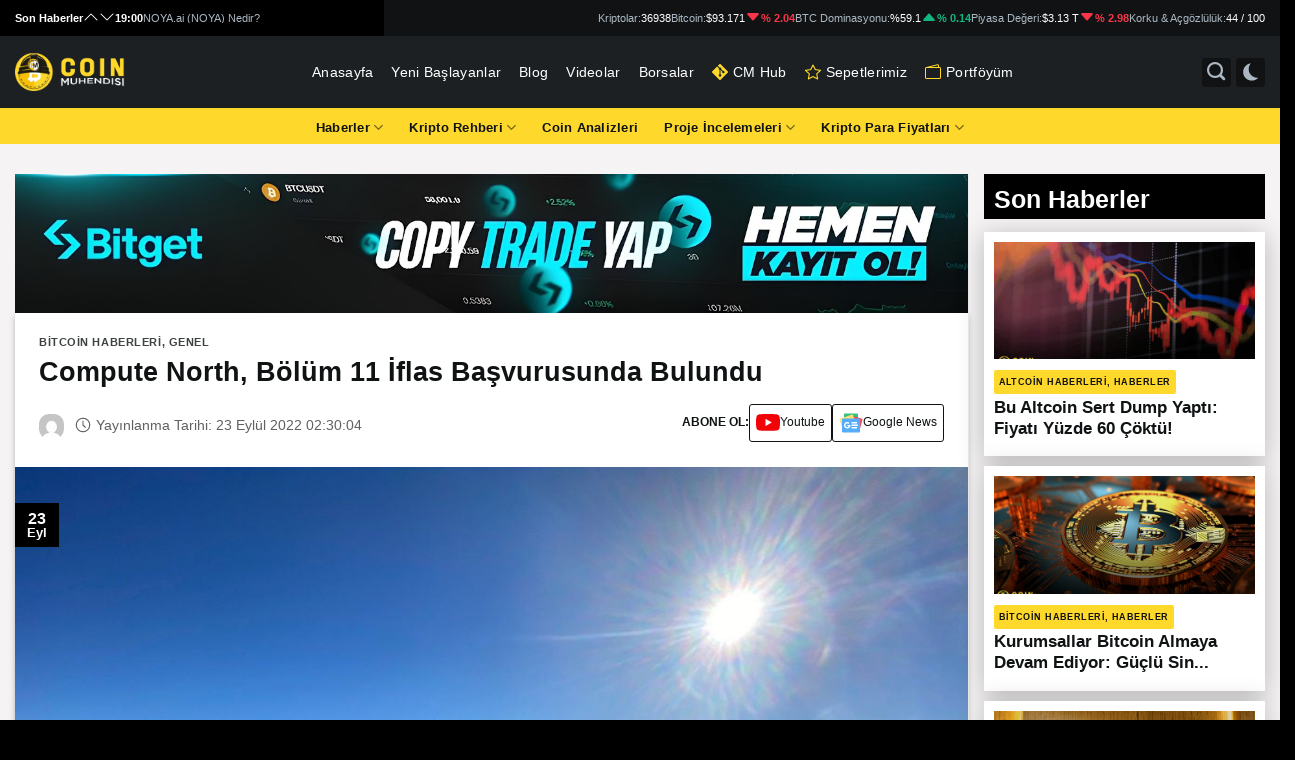

--- FILE ---
content_type: text/html; charset=UTF-8
request_url: https://coinmuhendisi.com/blog/compute-north-bolum-11-iflas-basvurusunda-bulundu/
body_size: 37650
content:
<!DOCTYPE html>
<!--[if IE 9 ]> <html lang="tr" class="ie9 loading-site no-js"> <![endif]-->
<!--[if IE 8 ]> <html lang="tr" class="ie8 loading-site no-js"> <![endif]-->
<!--[if (gte IE 9)|!(IE)]><!--><html lang="tr" class="loading-site no-js"> <!--<![endif]-->
<head>
	<meta charset="UTF-8" />
	<meta name="coinzilla" content="851f079457242ba10d43b63190a27498" />
	<link rel="profile" href="https://gmpg.org/xfn/11" />
	<link rel="pingback" href="https://coinmuhendisi.com/blog/xmlrpc.php" />

	<script type="a1d4ddb2a89846af2a1ed990-text/javascript">(function(html){html.className = html.className.replace(/\bno-js\b/,'js')})(document.documentElement);</script>
<meta name='robots' content='index, follow, max-image-preview:large, max-snippet:-1, max-video-preview:-1' />
 <style type="text/css" class="darkmysite_inline_css"> :root { --darkmysite_dark_mode_bg: #1c2022; --darkmysite_dark_mode_secondary_bg: #101213; --darkmysite_dark_mode_text_color: #ffffff; --darkmysite_dark_mode_link_color: #ffffff; --darkmysite_dark_mode_link_hover_color: #cccccc; --darkmysite_dark_mode_input_bg: #2d2d2d; --darkmysite_dark_mode_input_text_color: #bebebe; --darkmysite_dark_mode_input_placeholder_color: #989898; --darkmysite_dark_mode_border_color: #4a4a4a; --darkmysite_dark_mode_btn_bg: #2d2d2d; --darkmysite_dark_mode_btn_text_color: #bebebe; } </style><style type="text/css" class="darkmysite_inline_css"> .darkmysite_dark_mode_enabled::-webkit-scrollbar { background: #29292a !important; } .darkmysite_dark_mode_enabled::-webkit-scrollbar-track { background: #29292a !important; } .darkmysite_dark_mode_enabled::-webkit-scrollbar-thumb { background-color: #52565a !important; } .darkmysite_dark_mode_enabled::-webkit-scrollbar-corner { background-color: #52565a !important; } .darkmysite_dark_mode_enabled::-webkit-scrollbar-button { background-color: transparent !important; background-repeat: no-repeat !important; background-size: contain !important; background-position: center !important; } .darkmysite_dark_mode_enabled::-webkit-scrollbar-button:start { background-image: url(https://coinmuhendisi.com/blog/wp-content/plugins/darkmysite-pro/assets/img/others/scroll_arrow_up.svg) !important; } .darkmysite_dark_mode_enabled::-webkit-scrollbar-button:end { background-image: url(https://coinmuhendisi.com/blog/wp-content/plugins/darkmysite-pro/assets/img/others/scroll_arrow_down.svg) !important; } .darkmysite_dark_mode_enabled::-webkit-scrollbar-button:start:horizontal { background-image: url(https://coinmuhendisi.com/blog/wp-content/plugins/darkmysite-pro/assets/img/others/scroll_arrow_left.svg) !important; } .darkmysite_dark_mode_enabled::-webkit-scrollbar-button:end:horizontal { background-image: url(https://coinmuhendisi.com/blog/wp-content/plugins/darkmysite-pro/assets/img/others/scroll_arrow_right.svg) !important; }</style> <script type="a1d4ddb2a89846af2a1ed990-text/javascript" class="darkmysite_inline_js"> var darkmysite_switch_unique_id = "1707910464"; var darkmysite_is_this_admin_panel = "0"; var darkmysite_enable_default_dark_mode = "0"; var darkmysite_enable_os_aware = "0"; var darkmysite_enable_keyboard_shortcut = "1"; var darkmysite_enable_time_based_dark = "0"; var darkmysite_time_based_dark_start = "19:00"; var darkmysite_time_based_dark_stop = "07:00"; var darkmysite_enable_switch_dragging = "0"; var darkmysite_alternative_dark_mode_switch = "#dark_light_mode_btn"; var darkmysite_enable_low_image_brightness = "1"; var darkmysite_image_brightness_to = "80"; var darkmysite_disallowed_low_brightness_images = ""; var darkmysite_enable_image_grayscale = "0"; var darkmysite_image_grayscale_to = "80"; var darkmysite_disallowed_grayscale_images = ""; var darkmysite_enable_bg_image_darken = "1"; var darkmysite_bg_image_darken_to = "60"; var darkmysite_enable_invert_inline_svg = "0"; var darkmysite_enable_invert_images = "0"; var darkmysite_invert_images_allowed_urls = "[]"; var darkmysite_image_replacements = "[]"; var darkmysite_enable_low_video_brightness = "1"; var darkmysite_video_brightness_to = "80"; var darkmysite_enable_video_grayscale = "0"; var darkmysite_video_grayscale_to = "80"; var darkmysite_video_replacements = "[]"; var darkmysite_allowed_elements = ""; var darkmysite_allowed_elements_raw = ""; var darkmysite_allowed_elements_force_to_correct = "1"; var darkmysite_disallowed_elements = "#search_menu_btn, #search_menu_btn *, #dark_light_mode_btn, #dark_light_mode_btn *, #wide-nav, #wide-nav *, .top_container, .top_container *, #search_container, #search_container *, #haber-editor, #haber-editor *, .ama_slider .col-inner, .ama_slider .col-inner *, .ama_telegram_btn, .ama_telegram_btn *, .ft_section, .ft_section *, .e-bulten-container, .e-bulten-container *, .form-submit input, .form-submit input *, img, img *, .header-logo, .header-logo *, .header_logo, .header_logo *, .darkmysite_ignore, .darkmysite_ignore *, .darkmysite_switch, .darkmysite_switch *, .wp-block-button__link, .wp-block-button__link *, .onesignal-slidedown-dialog, .onesignal-slidedown-dialog *, .col-pad-right, .col-pad-right *, .last_videos_btn, .last_videos_btn *, .haber-container .col-inner, .haber-container .col-inner *, .haber-container .haber-title, .haber-container .haber-title *, .haber-container .post-title, .haber-container .post-title *, .haber-container .blog-post-inner .cat-label, .haber-container .blog-post-inner .cat-label *, .haber-container .box, .haber-container .box *, .post, .post *, .post .entry-title, .post .entry-title *, .postavatar a, .postavatar a *, #post_date, #post_date *, .entry-header a, .entry-header a *, .entry-content a, .entry-content a *, .entry-meta a, .entry-meta a *, .nav-previous a, .nav-previous a *, .nav-next a, .nav-next a *, div#comments, div#comments *, #comments #submit, #comments #submit *, #comments label, #comments label *, #comments textarea#comment, #comments textarea#comment *, #comments input#author, #comments input#author *, #comments input#email, #comments input#email *, #reply-title, #reply-title *, #categories-title span, #categories-title span *, .crypto_price_header_tabs, .crypto_price_header_tabs *, .crypto_price_header_tabs_btn, .crypto_price_header_tabs_btn *, .crypto_price_header_tabs_btn.active, .crypto_price_header_tabs_btn.active *, .crypto_price_info_header_title_badge, .crypto_price_info_header_title_badge *, .crypto_price_info_header_future_item_badge, .crypto_price_info_header_future_item_badge *, .crypto_price_info_content_right_item_body_item_link, .crypto_price_info_content_right_item_body_item_link *, .crypto_price_info_content_right_item_body_link, .crypto_price_info_content_right_item_body_link *, .crypto_price_content_left_currencies_item_title, .crypto_price_content_left_currencies_item_title *, .crypto_price_form_badge, .crypto_price_form_badge *, .crypto_price_form_input, .crypto_price_form_input *, .crypto_price_form_input:focus, .crypto_price_form_input:focus *, .crypto_price_content_left_free_market_title, .crypto_price_content_left_free_market_title *, .crypto_price_content_left_free_market_table td, .crypto_price_content_left_free_market_table td *, .futures_percentage_red, .futures_percentage_red *, .futures_percentage_green, .futures_percentage_green *, .crypto_price_content_left_title, .crypto_price_content_left_title *, .crypto_price_content_other_cryptos_title, .crypto_price_content_other_cryptos_title *, .crypto_price_content_left_about_container, .crypto_price_content_left_about_container *, .crypto_price_content_left_faqs_content_text, .crypto_price_content_left_faqs_content_text *, .crypto_price_content_left_faqs_header_icon_close, .crypto_price_content_left_faqs_header_icon_close *, .crypto_price_content_left_faqs_header_icon_open, .crypto_price_content_left_faqs_header_icon_open *, .crypto_price_twitter_timeline_light, .crypto_price_twitter_timeline_light *, .crypto_price_twitter_timeline_dark, .crypto_price_twitter_timeline_dark *, .crypto_price_info_content_right_item_body_item_image.light, .crypto_price_info_content_right_item_body_item_image.light *, .crypto_price_info_content_right_item_body_item_image.dark, .crypto_price_info_content_right_item_body_item_image.dark *, .entry-content h1, .entry-content h1 *, .entry-content h2, .entry-content h2 *, .entry-content h3, .entry-content h3 *, .entry-content h4, .entry-content h4 *, .entry-content h5, .entry-content h5 *, .entry-content h6, .entry-content h6 *"; var darkmysite_disallowed_elements_raw = "#search_menu_btn, #dark_light_mode_btn, #wide-nav, .top_container, #search_container, #haber-editor, .ama_slider .col-inner, .ama_telegram_btn, .ft_section, .e-bulten-container, .form-submit input, img, .header-logo, .header_logo"; var darkmysite_disallowed_elements_force_to_correct = "1"; </script><meta name="viewport" content="width=device-width, initial-scale=1, maximum-scale=1" />
	<!-- This site is optimized with the Yoast SEO Premium plugin v26.7 (Yoast SEO v26.8) - https://yoast.com/product/yoast-seo-premium-wordpress/ -->
	<title>Compute North, Bölüm 11 İflas Başvurusunda Bulundu - Coin Mühendisi</title>
	<link rel="canonical" href="https://coinmuhendisi.com/blog/compute-north-bolum-11-iflas-basvurusunda-bulundu/" />
	<meta property="og:locale" content="tr_TR" />
	<meta property="og:type" content="article" />
	<meta property="og:title" content="Compute North, Bölüm 11 İflas Başvurusunda Bulundu" />
	<meta property="og:description" content="Bitcoin madenciliği hosting sağlayıcısı Compute North, Teksas mahkemesine Bölüm 11 iflas başvurusunda bulundu. Şirketin dilekçesi bugün, Teksas ..." />
	<meta property="og:url" content="https://coinmuhendisi.com/blog/compute-north-bolum-11-iflas-basvurusunda-bulundu/" />
	<meta property="og:site_name" content="Coin Mühendisi" />
	<meta property="article:publisher" content="https://www.facebook.com/coinmuhendisi" />
	<meta property="article:published_time" content="2022-09-22T23:30:04+00:00" />
	<meta property="og:image" content="https://coinmuhendisi.com/blog/wp-content/uploads/2022/09/compute-north-bolum-11-iflas-basvurusunda-bulundu-CjFzcLW7.jpg" />
	<meta property="og:image:width" content="2048" />
	<meta property="og:image:height" content="1132" />
	<meta property="og:image:type" content="image/jpeg" />
	<meta name="twitter:card" content="summary_large_image" />
	<meta name="twitter:creator" content="@coinmuhendisim" />
	<meta name="twitter:site" content="@coinmuhendisim" />
	<meta name="twitter:label1" content="Yazan:" />
	<meta name="twitter:data1" content="" />
	<meta name="twitter:label2" content="Tahmini okuma süresi" />
	<meta name="twitter:data2" content="1 dakika" />
	<script type="application/ld+json" class="yoast-schema-graph">{"@context":"https://schema.org","@graph":[{"@type":"NewsArticle","@id":"https://coinmuhendisi.com/blog/compute-north-bolum-11-iflas-basvurusunda-bulundu/#article","isPartOf":{"@id":"https://coinmuhendisi.com/blog/compute-north-bolum-11-iflas-basvurusunda-bulundu/"},"author":{"name":"","@id":""},"headline":"Compute North, Bölüm 11 İflas Başvurusunda Bulundu","datePublished":"2022-09-22T23:30:04+00:00","mainEntityOfPage":{"@id":"https://coinmuhendisi.com/blog/compute-north-bolum-11-iflas-basvurusunda-bulundu/"},"wordCount":221,"commentCount":0,"publisher":{"@id":"https://coinmuhendisi.com/blog/#organization"},"image":{"@id":"https://coinmuhendisi.com/blog/compute-north-bolum-11-iflas-basvurusunda-bulundu/#primaryimage"},"thumbnailUrl":"https://coinmuhendisi.com/blog/wp-content/uploads/2022/09/compute-north-bolum-11-iflas-basvurusunda-bulundu-CjFzcLW7.jpg","articleSection":["Bitcoin Haberleri"],"inLanguage":"tr","potentialAction":[{"@type":"CommentAction","name":"Comment","target":["https://coinmuhendisi.com/blog/compute-north-bolum-11-iflas-basvurusunda-bulundu/#respond"]}],"copyrightYear":"2022","copyrightHolder":{"@id":"https://coinmuhendisi.com/blog/#organization"}},{"@type":"WebPage","@id":"https://coinmuhendisi.com/blog/compute-north-bolum-11-iflas-basvurusunda-bulundu/","url":"https://coinmuhendisi.com/blog/compute-north-bolum-11-iflas-basvurusunda-bulundu/","name":"Compute North, Bölüm 11 İflas Başvurusunda Bulundu - Coin Mühendisi","isPartOf":{"@id":"https://coinmuhendisi.com/blog/#website"},"primaryImageOfPage":{"@id":"https://coinmuhendisi.com/blog/compute-north-bolum-11-iflas-basvurusunda-bulundu/#primaryimage"},"image":{"@id":"https://coinmuhendisi.com/blog/compute-north-bolum-11-iflas-basvurusunda-bulundu/#primaryimage"},"thumbnailUrl":"https://coinmuhendisi.com/blog/wp-content/uploads/2022/09/compute-north-bolum-11-iflas-basvurusunda-bulundu-CjFzcLW7.jpg","datePublished":"2022-09-22T23:30:04+00:00","breadcrumb":{"@id":"https://coinmuhendisi.com/blog/compute-north-bolum-11-iflas-basvurusunda-bulundu/#breadcrumb"},"inLanguage":"tr","potentialAction":[{"@type":"ReadAction","target":["https://coinmuhendisi.com/blog/compute-north-bolum-11-iflas-basvurusunda-bulundu/"]}]},{"@type":"ImageObject","inLanguage":"tr","@id":"https://coinmuhendisi.com/blog/compute-north-bolum-11-iflas-basvurusunda-bulundu/#primaryimage","url":"https://coinmuhendisi.com/blog/wp-content/uploads/2022/09/compute-north-bolum-11-iflas-basvurusunda-bulundu-CjFzcLW7.jpg","contentUrl":"https://coinmuhendisi.com/blog/wp-content/uploads/2022/09/compute-north-bolum-11-iflas-basvurusunda-bulundu-CjFzcLW7.jpg","width":2048,"height":1132},{"@type":"BreadcrumbList","@id":"https://coinmuhendisi.com/blog/compute-north-bolum-11-iflas-basvurusunda-bulundu/#breadcrumb","itemListElement":[{"@type":"ListItem","position":1,"name":"Anasayfa","item":"https://coinmuhendisi.com/blog/"},{"@type":"ListItem","position":2,"name":"Compute North, Bölüm 11 İflas Başvurusunda Bulundu"}]},{"@type":"WebSite","@id":"https://coinmuhendisi.com/blog/#website","url":"https://coinmuhendisi.com/blog/","name":"Coin Mühendisi","description":"Kripto para, airdrop, bilgi ve haber paylaşımları için doğru adrestesiniz.","publisher":{"@id":"https://coinmuhendisi.com/blog/#organization"},"potentialAction":[{"@type":"SearchAction","target":{"@type":"EntryPoint","urlTemplate":"https://coinmuhendisi.com/blog/?s={search_term_string}"},"query-input":{"@type":"PropertyValueSpecification","valueRequired":true,"valueName":"search_term_string"}}],"inLanguage":"tr"},{"@type":"Organization","@id":"https://coinmuhendisi.com/blog/#organization","name":"Coin Mühendisi","url":"https://coinmuhendisi.com/blog/","logo":{"@type":"ImageObject","inLanguage":"tr","@id":"https://coinmuhendisi.com/blog/#/schema/logo/image/","url":"https://coinmuhendisi.com/blog/wp-content/uploads/2022/12/Coin-Muhendisi-Logo.png","contentUrl":"https://coinmuhendisi.com/blog/wp-content/uploads/2022/12/Coin-Muhendisi-Logo.png","width":1000,"height":1000,"caption":"Coin Mühendisi"},"image":{"@id":"https://coinmuhendisi.com/blog/#/schema/logo/image/"},"sameAs":["https://www.facebook.com/coinmuhendisi","https://x.com/coinmuhendisim","https://www.linkedin.com/company/coinmuhendisi","https://www.instagram.com/coinmuhendisi/","https://www.youtube.com/c/CoinMuhendisi","https://t.me/Coinmuhendisi"]},{"@type":"Person","@id":"","url":"https://coinmuhendisi.com/blog/author/"}]}</script>
	<!-- / Yoast SEO Premium plugin. -->


<link rel='dns-prefetch' href='//cdn.jsdelivr.net' />
<link rel="alternate" type="application/rss+xml" title="Coin Mühendisi &raquo; akışı" href="https://coinmuhendisi.com/blog/feed/" />
<link rel="alternate" type="application/rss+xml" title="Coin Mühendisi &raquo; yorum akışı" href="https://coinmuhendisi.com/blog/comments/feed/" />
<link rel="alternate" type="application/rss+xml" title="Coin Mühendisi &raquo; Compute North, Bölüm 11 İflas Başvurusunda Bulundu yorum akışı" href="https://coinmuhendisi.com/blog/compute-north-bolum-11-iflas-basvurusunda-bulundu/feed/" />
<link rel="alternate" title="oEmbed (JSON)" type="application/json+oembed" href="https://coinmuhendisi.com/blog/wp-json/oembed/1.0/embed?url=https%3A%2F%2Fcoinmuhendisi.com%2Fblog%2Fcompute-north-bolum-11-iflas-basvurusunda-bulundu%2F" />
<link rel="alternate" title="oEmbed (XML)" type="text/xml+oembed" href="https://coinmuhendisi.com/blog/wp-json/oembed/1.0/embed?url=https%3A%2F%2Fcoinmuhendisi.com%2Fblog%2Fcompute-north-bolum-11-iflas-basvurusunda-bulundu%2F&#038;format=xml" />
<link rel="prefetch" href="https://coinmuhendisi.com/blog/wp-content/themes/coinmuhendisi/assets/js/chunk.countup.fe2c1016.js" />
<link rel="prefetch" href="https://coinmuhendisi.com/blog/wp-content/themes/coinmuhendisi/assets/js/chunk.sticky-sidebar.a58a6557.js" />
<link rel="prefetch" href="https://coinmuhendisi.com/blog/wp-content/themes/coinmuhendisi/assets/js/chunk.tooltips.29144c1c.js" />
<link rel="prefetch" href="https://coinmuhendisi.com/blog/wp-content/themes/coinmuhendisi/assets/js/chunk.vendors-popups.947eca5c.js" />
<link rel="prefetch" href="https://coinmuhendisi.com/blog/wp-content/themes/coinmuhendisi/assets/js/chunk.vendors-slider.f0d2cbc9.js" />
<style id='wp-img-auto-sizes-contain-inline-css' type='text/css'>
img:is([sizes=auto i],[sizes^="auto," i]){contain-intrinsic-size:3000px 1500px}
/*# sourceURL=wp-img-auto-sizes-contain-inline-css */
</style>
<style id='classic-theme-styles-inline-css' type='text/css'>
/*! This file is auto-generated */
.wp-block-button__link{color:#fff;background-color:#32373c;border-radius:9999px;box-shadow:none;text-decoration:none;padding:calc(.667em + 2px) calc(1.333em + 2px);font-size:1.125em}.wp-block-file__button{background:#32373c;color:#fff;text-decoration:none}
/*# sourceURL=/wp-includes/css/classic-themes.min.css */
</style>
<style id='akismet-widget-style-inline-css' type='text/css'>

			.a-stats {
				--akismet-color-mid-green: #357b49;
				--akismet-color-white: #fff;
				--akismet-color-light-grey: #f6f7f7;

				max-width: 350px;
				width: auto;
			}

			.a-stats * {
				all: unset;
				box-sizing: border-box;
			}

			.a-stats strong {
				font-weight: 600;
			}

			.a-stats a.a-stats__link,
			.a-stats a.a-stats__link:visited,
			.a-stats a.a-stats__link:active {
				background: var(--akismet-color-mid-green);
				border: none;
				box-shadow: none;
				border-radius: 8px;
				color: var(--akismet-color-white);
				cursor: pointer;
				display: block;
				font-family: -apple-system, BlinkMacSystemFont, 'Segoe UI', 'Roboto', 'Oxygen-Sans', 'Ubuntu', 'Cantarell', 'Helvetica Neue', sans-serif;
				font-weight: 500;
				padding: 12px;
				text-align: center;
				text-decoration: none;
				transition: all 0.2s ease;
			}

			/* Extra specificity to deal with TwentyTwentyOne focus style */
			.widget .a-stats a.a-stats__link:focus {
				background: var(--akismet-color-mid-green);
				color: var(--akismet-color-white);
				text-decoration: none;
			}

			.a-stats a.a-stats__link:hover {
				filter: brightness(110%);
				box-shadow: 0 4px 12px rgba(0, 0, 0, 0.06), 0 0 2px rgba(0, 0, 0, 0.16);
			}

			.a-stats .count {
				color: var(--akismet-color-white);
				display: block;
				font-size: 1.5em;
				line-height: 1.4;
				padding: 0 13px;
				white-space: nowrap;
			}
		
/*# sourceURL=akismet-widget-style-inline-css */
</style>
<link rel='stylesheet' id='wpo_min-header-0-css' href='https://coinmuhendisi.com/blog/wp-content/cache/wpo-minify/1768545539/assets/wpo-minify-header-9ba12274.min.css' type='text/css' media='all' />
<script type="a1d4ddb2a89846af2a1ed990-text/javascript" src="https://coinmuhendisi.com/blog/wp-includes/js/jquery/jquery.min.js" id="jquery-core-js"></script>
<script type="a1d4ddb2a89846af2a1ed990-text/javascript" src="https://coinmuhendisi.com/blog/wp-includes/js/jquery/jquery-migrate.min.js" id="jquery-migrate-js"></script>
<script type="a1d4ddb2a89846af2a1ed990-text/javascript" src="https://coinmuhendisi.com/blog/wp-content/plugins/darkmysite-pro/assets/js/client_main.js" id="darkmysite-client-main-js"></script>
<link rel="https://api.w.org/" href="https://coinmuhendisi.com/blog/wp-json/" /><link rel="alternate" title="JSON" type="application/json" href="https://coinmuhendisi.com/blog/wp-json/wp/v2/posts/59895" /><link rel="EditURI" type="application/rsd+xml" title="RSD" href="https://coinmuhendisi.com/blog/xmlrpc.php?rsd" />
<meta name="generator" content="WordPress 6.9" />
<link rel='shortlink' href='https://coinmuhendisi.com/blog/?p=59895' />
<!--[if IE]><link rel="stylesheet" type="text/css" href="https://coinmuhendisi.com/blog/wp-content/themes/coinmuhendisi/assets/css/ie-fallback.css"><script src="//cdnjs.cloudflare.com/ajax/libs/html5shiv/3.6.1/html5shiv.js"></script><script>var head = document.getElementsByTagName('head')[0],style = document.createElement('style');style.type = 'text/css';style.styleSheet.cssText = ':before,:after{content:none !important';head.appendChild(style);setTimeout(function(){head.removeChild(style);}, 0);</script><script src="https://coinmuhendisi.com/blog/wp-content/themes/coinmuhendisi/assets/libs/ie-flexibility.js"></script><![endif]-->      <meta name="onesignal" content="wordpress-plugin"/>
            <script type="a1d4ddb2a89846af2a1ed990-text/javascript">

      window.OneSignal = window.OneSignal || [];

      OneSignal.push( function() {
        OneSignal.SERVICE_WORKER_UPDATER_PATH = 'OneSignalSDKUpdaterWorker.js';
                      OneSignal.SERVICE_WORKER_PATH = 'OneSignalSDKWorker.js';
                      OneSignal.SERVICE_WORKER_PARAM = { scope: '/blog/wp-content/plugins/onesignal-free-web-push-notifications/sdk_files/push/onesignal/' };
        OneSignal.setDefaultNotificationUrl("https://coinmuhendisi.com/blog");
        var oneSignal_options = {};
        window._oneSignalInitOptions = oneSignal_options;

        oneSignal_options['wordpress'] = true;
oneSignal_options['appId'] = '6f1ab878-162e-47f5-aeda-a7563d08d826';
oneSignal_options['allowLocalhostAsSecureOrigin'] = true;
oneSignal_options['welcomeNotification'] = { };
oneSignal_options['welcomeNotification']['title'] = "Coin Mühendisi";
oneSignal_options['welcomeNotification']['message'] = "Bildirimleri açtığınız için teşekkürler";
oneSignal_options['welcomeNotification']['url'] = "https://coinmuhendisi.com/blog";
oneSignal_options['path'] = "https://coinmuhendisi.com/blog/wp-content/plugins/onesignal-free-web-push-notifications/sdk_files/";
oneSignal_options['safari_web_id'] = "web.onesignal.auto.58b504fd-a471-4836-bd65-020899577e4e";
oneSignal_options['promptOptions'] = { };
oneSignal_options['promptOptions']['actionMessage'] = "Merhaba, gelişmelerden haberdar olmak için bildirimlere izin ver !";
oneSignal_options['promptOptions']['acceptButtonText'] = "EVET";
oneSignal_options['promptOptions']['cancelButtonText'] = "HAYIR";
                OneSignal.init(window._oneSignalInitOptions);
                OneSignal.showSlidedownPrompt();      });

      function documentInitOneSignal() {
        var oneSignal_elements = document.getElementsByClassName("OneSignal-prompt");

        var oneSignalLinkClickHandler = function(event) { OneSignal.push(['registerForPushNotifications']); event.preventDefault(); };        for(var i = 0; i < oneSignal_elements.length; i++)
          oneSignal_elements[i].addEventListener('click', oneSignalLinkClickHandler, false);
      }

      if (document.readyState === 'complete') {
           documentInitOneSignal();
      }
      else {
           window.addEventListener("load", function(event){
               documentInitOneSignal();
          });
      }
    </script>
<link rel="icon" href="https://coinmuhendisi.com/blog/wp-content/uploads/2024/05/cropped-apple-icon-60x60-1-32x32.png" sizes="32x32" />
<link rel="icon" href="https://coinmuhendisi.com/blog/wp-content/uploads/2024/05/cropped-apple-icon-60x60-1-192x192.png" sizes="192x192" />
<link rel="apple-touch-icon" href="https://coinmuhendisi.com/blog/wp-content/uploads/2024/05/cropped-apple-icon-60x60-1-180x180.png" />
<meta name="msapplication-TileImage" content="https://coinmuhendisi.com/blog/wp-content/uploads/2024/05/cropped-apple-icon-60x60-1-270x270.png" />
<style id="custom-css" type="text/css">:root {--primary-color: #ffd72a;}.container-width, .full-width .ubermenu-nav, .container, .row{max-width: 1570px}.row.row-collapse{max-width: 1540px}.row.row-small{max-width: 1562.5px}.row.row-large{max-width: 1600px}.sticky-add-to-cart--active, #wrapper,#main,#main.dark{background-color: #f5f3f4}.header-main{height: 83px}#logo img{max-height: 83px}#logo{width:131px;}#logo img{padding:6px 0;}.stuck #logo img{padding:10px 0;}.header-bottom{min-height: 10px}.header-top{min-height: 24px}.transparent .header-main{height: 30px}.transparent #logo img{max-height: 30px}.has-transparent + .page-title:first-of-type,.has-transparent + #main > .page-title,.has-transparent + #main > div > .page-title,.has-transparent + #main .page-header-wrapper:first-of-type .page-title{padding-top: 80px;}.header.show-on-scroll,.stuck .header-main{height:50px!important}.stuck #logo img{max-height: 50px!important}.search-form{ width: 65%;}.header-bg-color {background-color: rgba(255,255,255,0.9)}.header-bottom {background-color: #fed82b}.top-bar-nav > li > a{line-height: 17px }.header-main .nav > li > a{line-height: 16px }@media (max-width: 549px) {.header-main{height: 65px}#logo img{max-height: 65px}}.main-menu-overlay{background-color: #000000}.nav-dropdown{font-size:95%}/* Color */.accordion-title.active, .has-icon-bg .icon .icon-inner,.logo a, .primary.is-underline, .primary.is-link, .badge-outline .badge-inner, .nav-outline > li.active> a,.nav-outline >li.active > a, .cart-icon strong,[data-color='primary'], .is-outline.primary{color: #ffd72a;}/* Color !important */[data-text-color="primary"]{color: #ffd72a!important;}/* Background Color */[data-text-bg="primary"]{background-color: #ffd72a;}/* Background */.scroll-to-bullets a,.featured-title, .label-new.menu-item > a:after, .nav-pagination > li > .current,.nav-pagination > li > span:hover,.nav-pagination > li > a:hover,.has-hover:hover .badge-outline .badge-inner,button[type="submit"], .button.wc-forward:not(.checkout):not(.checkout-button), .button.submit-button, .button.primary:not(.is-outline),.featured-table .title,.is-outline:hover, .has-icon:hover .icon-label,.nav-dropdown-bold .nav-column li > a:hover, .nav-dropdown.nav-dropdown-bold > li > a:hover, .nav-dropdown-bold.dark .nav-column li > a:hover, .nav-dropdown.nav-dropdown-bold.dark > li > a:hover, .header-vertical-menu__opener ,.is-outline:hover, .tagcloud a:hover,.grid-tools a, input[type='submit']:not(.is-form), .box-badge:hover .box-text, input.button.alt,.nav-box > li > a:hover,.nav-box > li.active > a,.nav-pills > li.active > a ,.current-dropdown .cart-icon strong, .cart-icon:hover strong, .nav-line-bottom > li > a:before, .nav-line-grow > li > a:before, .nav-line > li > a:before,.banner, .header-top, .slider-nav-circle .flickity-prev-next-button:hover svg, .slider-nav-circle .flickity-prev-next-button:hover .arrow, .primary.is-outline:hover, .button.primary:not(.is-outline), input[type='submit'].primary, input[type='submit'].primary, input[type='reset'].button, input[type='button'].primary, .badge-inner{background-color: #ffd72a;}/* Border */.nav-vertical.nav-tabs > li.active > a,.scroll-to-bullets a.active,.nav-pagination > li > .current,.nav-pagination > li > span:hover,.nav-pagination > li > a:hover,.has-hover:hover .badge-outline .badge-inner,.accordion-title.active,.featured-table,.is-outline:hover, .tagcloud a:hover,blockquote, .has-border, .cart-icon strong:after,.cart-icon strong,.blockUI:before, .processing:before,.loading-spin, .slider-nav-circle .flickity-prev-next-button:hover svg, .slider-nav-circle .flickity-prev-next-button:hover .arrow, .primary.is-outline:hover{border-color: #ffd72a}.nav-tabs > li.active > a{border-top-color: #ffd72a}.widget_shopping_cart_content .blockUI.blockOverlay:before { border-left-color: #ffd72a }.woocommerce-checkout-review-order .blockUI.blockOverlay:before { border-left-color: #ffd72a }/* Fill */.slider .flickity-prev-next-button:hover svg,.slider .flickity-prev-next-button:hover .arrow{fill: #ffd72a;}/* Background Color */[data-icon-label]:after, .secondary.is-underline:hover,.secondary.is-outline:hover,.icon-label,.button.secondary:not(.is-outline),.button.alt:not(.is-outline), .badge-inner.on-sale, .button.checkout, .single_add_to_cart_button, .current .breadcrumb-step{ background-color:#1c2022; }[data-text-bg="secondary"]{background-color: #1c2022;}/* Color */.secondary.is-underline,.secondary.is-link, .secondary.is-outline,.stars a.active, .star-rating:before, .woocommerce-page .star-rating:before,.star-rating span:before, .color-secondary{color: #1c2022}/* Color !important */[data-text-color="secondary"]{color: #1c2022!important;}/* Border */.secondary.is-outline:hover{border-color:#1c2022}.success.is-underline:hover,.success.is-outline:hover,.success{background-color: #81d742}.success-color, .success.is-link, .success.is-outline{color: #81d742;}.success-border{border-color: #81d742!important;}/* Color !important */[data-text-color="success"]{color: #81d742!important;}/* Background Color */[data-text-bg="success"]{background-color: #81d742;}.alert.is-underline:hover,.alert.is-outline:hover,.alert{background-color: #dd3333}.alert.is-link, .alert.is-outline, .color-alert{color: #dd3333;}/* Color !important */[data-text-color="alert"]{color: #dd3333!important;}/* Background Color */[data-text-bg="alert"]{background-color: #dd3333;}body{font-size: 100%;}@media screen and (max-width: 549px){body{font-size: 100%;}}body{font-family:"initial", sans-serif}body{color: #101314}.nav > li > a {font-family:"initial", sans-serif;}.mobile-sidebar-levels-2 .nav > li > ul > li > a {font-family:"initial", sans-serif;}h1,h2,h3,h4,h5,h6,.heading-font, .off-canvas-center .nav-sidebar.nav-vertical > li > a{font-family: "initial", sans-serif;}h1,h2,h3,h4,h5,h6,.heading-font{color: #101314;}.nav > li > a, .links > li > a{text-transform: none;}.alt-font{font-family: "initial", sans-serif;}.header:not(.transparent) .top-bar-nav > li > a {color: #000000;}.header:not(.transparent) .top-bar-nav.nav > li > a:hover,.header:not(.transparent) .top-bar-nav.nav > li.active > a,.header:not(.transparent) .top-bar-nav.nav > li.current > a,.header:not(.transparent) .top-bar-nav.nav > li > a.active,.header:not(.transparent) .top-bar-nav.nav > li > a.current{color: #000000;}.top-bar-nav.nav-line-bottom > li > a:before,.top-bar-nav.nav-line-grow > li > a:before,.top-bar-nav.nav-line > li > a:before,.top-bar-nav.nav-box > li > a:hover,.top-bar-nav.nav-box > li.active > a,.top-bar-nav.nav-pills > li > a:hover,.top-bar-nav.nav-pills > li.active > a{color:#FFF!important;background-color: #000000;}.header:not(.transparent) .header-bottom-nav.nav > li > a{color: #101314;}a{color: #101314;}a:hover{color: #101314;}.tagcloud a:hover{border-color: #101314;background-color: #101314;}.absolute-footer, html{background-color: #ffd72a}/* Custom CSS */@import url('https://fonts.googleapis.com/css2?family=Poppins:ital,wght@0,100;0,200;0,300;0,400;0,500;0,600;0,700;0,800;0,900;1,100;1,200;1,300;1,400;1,500;1,600;1,700;1,800;1,900&display=swap');body,html,li,a,ul,li,h1,h2,h3,h4,h5,h6{/*font-family: "Aktiv Grotesk", sans-serif !important;*/font-family: 'Poppins', sans-serif !important;}div#masthead{background : #1C2022 !important;}.section-bg-overlay.absolute.fill {background: #101314 !important;}.absolute-footer, html {background-color: #000000;}.copyright-footer b{color:white !important;}#ajax-load-more .col-inner {-webkit-box-shadow: 0px 1px 0px 0px rgba(0, 0, 0, 0.25) !important;box-shadow: 0px 1px 0px 0px rgba(0, 0, 0, 0.25) !important;background-color: white;}#ajax-load-more .box-text {padding-top: 0.7em;padding-bottom: 1.4em;position: relative;padding-left: 7px;padding-right: 7px;width: 100%;/* font-size: .9em; */}#ajax-load-more .is-divider {display: none;}.nav-dark .social-icons, .dark .social-icons {color: #D9D9D9;text-align: left;margin-left: -10px;}}.videoContainer {margin-bottom: 15px;}.videoContainer {position: relative;margin-bottom: 20px;display: flex;flex-direction: column;align-items: center;}.videoContainer h3 {font-size: 13px;color: white;z-index: 1;/*width: 85%;*/margin-left: 5px;}.videoContainer img {display: block;/*max-width: 91.5%;*/height: auto;}.videoContainer a {font-size: 14px;display: block;text-decoration: none;z-index: 1;}#adImage {opacity: 1;}.fade {opacity: 0;}/* Custom CSS Mobile */@media (max-width: 549px){.col-wh-100 {padding: 0px;margin-top: -10px;margin-bottom: 10px;}.main-slider2 .box-text-inner.blog-post-inner {padding-right: 40px;}#logo {width: 160px !important;}.post-sidebar{display:none;}.header-main li.html.custom {display: block !important;}}.label-new.menu-item > a:after{content:"Yeni";}.label-hot.menu-item > a:after{content:"Yeni";}.label-sale.menu-item > a:after{content:"İndirim";}.label-popular.menu-item > a:after{content:"Popüler";}</style>		<style type="text/css" id="wp-custom-css">
			
ul.header-nav.header-nav-main.nav.nav-right.nav-uppercase {
    max-width: 100% !important;
    width: 16vh;
}
span.tv-ticker-item-tape__short-name {
    color: black !important;
}
.post-infinite {
    float: left;
}
.main-slider2 button.flickity-button {
    color: #ffd72a !important;
}

.main-slider2 ol.flickity-page-dots li {
    border-color:#ffd72a !important;
}


form.searchform input {
    background: #14151a;
    border-color: #24262e;
    font-size:16px;
}
div#masthead {
    background: #151515;
}
form.searchform button{
    background: #14151A;
    border:unset;
    font-size:16px;

}
#footer img.attachment-large.size-large {
    width: 150px;
}


.btc-slider .box-text-inner.blog-post-inner {
    text-align: left;
    padding-left: 40px;
}

.btc-slider p.cat-label.tag-label.is-xxsmall.op-7.uppercase {
    background: #ffd72a;
    opacity: 1;
    color: black;
    padding-left: 15px;
    padding-right: 15px;
    padding-top: 5px;
    padding-bottom: 5px;
}
.btc-slider-2 p.cat-label.tag-label.is-xxsmall.op-7.uppercase{
	background: #ffd72a;
    opacity: 1;
    color: black;
}


h3.haber-editor {
    margin: 0px;
    background: #ffd72a;
    /*margin-left: -25px;*/
    padding-left: 10px;
    margin-bottom: 10px;
    color: black;
}
h3.haber-title {
    background: #1C2022;
    width: 110%;
    color: white;
    padding-top: 5px;
    padding-bottom: 5px;
    padding-left: 15px;
}
.col-pad-right .col-inner.dark {
    width: 110%;
    padding-right: 13% !important;
}
ul.nav.nav-center.nav-small.nav-divided {
    width: 100% !important;
    max-width: 100% !important;
}

.flex-col.hide-for-medium.flex-center {}

#top-bar .flex-col.hide-for-medium.flex-center {
    width: 100% !important;
    max-width: 100% !important;
    float: left;
}

#top-bar ul.nav.nav-center.nav-small.nav-divided {
    width: 100% !important;
    max-width: 100% !important;
}

#top-bar li.html.custom.html_topbar_left {
    width: 100%;
    max-width: 100%;
}

.tradingview-widget-copyright {
    display: none !important;
    height: 0px !important;
}

.tradingview-widget-container {
    height: 50px !important;
}
a.tv-ticker-item-tape.tv-ticker-item-tape--transparent.quote-ticker-inited {
    color: black !important;
}
ul.footer-menu {
    list-style: none;
    display: flex;
    justify-content: center;
    align-items: center;
    font-size: 14px;
    margin-top: 15px;
}
.alm-reveal {
    display: flex;
    flex-direction: row;
    flex-wrap: wrap;
    justify-content: center;
    align-items: center;
}



.post-item{
	display:flex;
	padding-bottom:17px;
}

.sc_icons{
	fill: #000000;
}

.ft_section .col{
	padding:0px;
}

.ft_section .col p{
	margin:auto;
}

.badge-inner{
	background-color: black !important;
}

.col-pad-right .col-inner.dark{
	padding-right: 15px !important;
}
.social-icons{
	color:black;
}

.tr_chart{
	height:48%;
}

.tr_chart .tradingview-widget-container{
	height: 100% !important;
}

.tr_chart p{
	height:100%;}

.ama_slider .col-inner{
	line-height:0 !important;
}

.ama_slider .box-text-inner{
	padding-left: 0px !important;
}

.ama_slider .box-text{
	padding-bottom:0px !important;
}

.sidebarposts {
	    margin-left: 0px !important;
    margin-right: 0px !important;
}

.sidebarposts .post-meta{
	visibility:hidden;
}

.sidebar-coinmuhendisi{
	padding:0px !important;
}
.sidebar-coinmuhendisi .cat-label {
	background: #FED82B;
	border-radius: 2px;
	color: #101213;
  opacity: 1 !important;
	font-weight: 800;
	font-size: 9px;
	height: 24px;
	display: inline-flex;
	align-items: center;
}

.sidebar-coinmuhendisi .has-hover:hover .tag-label{
	background-color: #FED82B !important;
	color: #101213;
	opacity: 1 !important;
}
.sidebar-coinmuhendisi .post-item{
background: #FFFFFF;
box-shadow: 0px 4px 25px rgba(0, 0, 0, 0.25);

	padding:10px;
	margin-bottom:10px
}

.sidebar-coinmuhendisi .blog-post-inner{
	text-align:left;
}
.coinmuhendisi-share-icons .tumblr, .pinterest, .email{
	display:none !important;
}
.coinmuhendisi-share-icons a{
	background: #FED82B !important;
    background: #FED82B !important;
    border-radius: 4px;
    padding: 5px;
}
.sidebar-coinmuhendisi {
    margin-top: -20px;
}
.leftimage .img-inner.dark{
	width: 120px;
    margin-top: 40px;
    /* margin-right: 20px; */
    left: -15px;
}
.rightimage .img-inner.dark {
    width: 120px;
    left: -25px;
    margin-top: 40px;
}





@media screen and (max-width: 782px){
html {
    margin-top: -32px !important;
}
	body {
		margin-left: 0px !important;
	}	
}



/* SON YAPILANLAR */

.header-main .nav > li > a {
    color: white;
    line-height: 16px;
}

form.searchform input {
    background: #14151a;
    border-color: #A3A3A3;
    font-size: 16px;
    border-bottom-left-radius: 5px;
    border-top-left-radius: 5px;
    border-right-color: #13151b;
}
button.ux-search-submit.submit-button.secondary.button.icon.mb-0 {
    background: #13151b;
    border-bottom-right-radius: 5px;
    border-color: #A3A3A3;
    border-width: 1px;
    margin-left: -1px;
    border-style: solid;
    border-left-width: 0px;
    color: #A3A3A3;
    border-top-right-radius: 5px;
}

ul.header-nav.header-nav-main.nav.nav-left.nav-uppercase {
    justify-content: center;
}

img.avatar.avatar-24.photo {
    border-radius: 24px;
}
.cm_author{
	padding-bottom: 15px;
	margin-right: 10px;
}

h5.post-title.is-large {
    height: 50px;
}



textarea#comment {
    background: #D9D9D9;
}
input#author {
    background: #d9d9d9;
}
input#email {
    background: #d9d9d9;
}
p.comment-form-url {
    display: none;
}
input#submit {
    width: 100%;
    color: black;
}

p.comment-form-cookies-consent {
    display: none;
}

.cm_author{
	display:none !important;
}

.postavatar img{
	border-radius:10px
}

#footer a {
		line-height : 45px !important;
}

.flickity-slider .badge {
    display: none;
}



.nav>li.header-divider{
	display:none;
}


.header-divider + * {
    display: none !important;
}

ul > *:contains("WooCommerce not Found") {
  display: none !important;
}

.hero_newsletters-form {
    background: #D9D9D9;
    border: 2px solid #1C1C24;
    max-width: 450px;
    max-height: 55px;
	  height: 55px;
    margin-left: auto;
    display: -webkit-box;
    display: -ms-flexbox;
    display: flex;
    -webkit-box-orient: horizontal;
    -webkit-box-direction: normal;
    -ms-flex-direction: row;
    flex-direction: row;
    -webkit-box-align: center;
    -ms-flex-align: center;
    align-items: center;
    -webkit-box-pack: justify;
    -ms-flex-pack: justify;
    justify-content: space-between;
}

.hero_newsletters-form input {
    background: none;
    border: none;
    -webkit-box-shadow: none;
    box-shadow: none;
    outline: none;
    height: 50px;
    width: calc(100% - 127px);
    font-size: 16px;
    font-weight: 400;
    color: #1C1C24;
    padding-left: 10px;
        margin: 0;
}

.appbtn-black {
    background-color: #1C1C24;
    color: #fff;
	  
}

.appbtn {
    display: -webkit-inline-box;
    display: -ms-inline-flexbox;
    display: inline-flex;
    -webkit-box-orient: horizontal;
    -webkit-box-direction: normal;
    -ms-flex-direction: row;
    flex-direction: row;
    -webkit-box-align: center;
    -ms-flex-align: center;
    align-items: center;
    -webkit-box-pack: center;
    -ms-flex-pack: center;
    justify-content: center;
    background-color: none;
    border: 1px solid transparent;
    text-decoration: none;
    -webkit-transition: all 0.2s ease-in-out;
    transition: all 0.2s ease-in-out;
    font-size: 18px;
		margin: 0;
	  height: 100%;
}

.app__btn-black:hover {
    background-color: #fff;
    color: #1C1C24;
}
.appbtn span {
	    white-space: nowrap;
}

.darkmysite_switch{
	/*display:none; */
}

.leftslider{
	margin-top:30px;
	width:120px;
}
.rightslider{
	width: 120px;
	margin-top: 30px;
	transform-origin: center;
	left: 100%;
	transform: translateX(-100%);
	transition: width 0.3s ease;
}

.absolute-footer .container .footer-primary .menu-menu-alt-container{
	display: none !important;
}

.section-bg-overlay.absolute.fill {
	background: #1C2022 !important;
}

@media screen and (max-width: 768px) {
	.social-icons{
		display: flex;
		justify-content: space-around;
		margin-left: 0 !important;
		padding: 0 20px;
	}
}


/* Yeni Kategori ve Arama Sayfaları */

#categories-container{
		display: flex !important;
		justify-content: space-between !important;
		align-items: center;
}
#categories-container .page-title{
	color: #D9D9D9 !important;
}
#categories-title{
	width: auto !important;
	font-weight: 800;
}

#categories-title span{
	background-color: #FFF;
	padding: 10px;
	margin-right: 10px;
	font-size: 24px !important;
	font-weight: 800 !important;
	color: #101213 !important;
}

#categories-post-count{
	color: #D9D9D9 !important;
	font-weight: 800;
}

.top_container {
    display: flex;
		justify-content: center;
		background: linear-gradient(to right, #000, #101213);
		height: 36px;
}


.top_bar {
    width: 100%;
    display: flex;
    align-items: center;
    justify-content: flex-end;
		gap: 20px;
    flex-wrap: wrap;
    background-color: #101213 !important;
    font-size: 11px;
		max-width: 1099px;
		padding-right: 15px;
}

.top_bar_yellow {
    width: 100%;
    display: flex;
    align-items: center;
    justify-content: space-around;
    flex-wrap: wrap;
    background-color: #FED82B;
    font-family: "Aktiv Grotesk", sans-serif !important;
    font-size: 10px;
    padding: 10px 0;
    display: none;
}

.top_bar_yellow .top_bar_element {
    color: #000000;
    font-weight: bold;
}

.top_bar_yellow .top_bar_element_value_percent {
    font-size: 10px;
}

.top_bar_element_value_percent_icon{
		line-height: normal;
}

.top_bar_element {
    display: flex;
    align-items: center;
    gap: 6px;
    color: #ffffff;
}

.top_bar_element_title{
	color: #ABB8C3;
}

.top_bar_element_value {
    display: flex;
    align-items: center;
    gap: 6px;
}

.top_bar_element_value_percent {
    display: flex;
    align-items: center;
    font-size: 11px;
    font-weight: bold;
}

.top_bar_percent_color_green {
    color: #11B682 !important;
}

.top_bar_percent_color_red {
    color: #F83548 !important;
}

.w-30 {
    width: 30%;
}

.w-70 {
    width: 70%;
}

.top_slider {
    display: flex;
    align-items: center;
    gap: 20px;
    color: white;
    font-size: 11px;
    background-color: #000000;
		max-width: 471px;
		padding-left: 15px;
}

.top_slider_title{
		font-weight: bold;
		text-wrap: nowrap;
		white-space: nowrap;
}

.top_slider_buttons {
    display: flex;
    gap: 10px;
}

.top_slider_buttons button{
		cursor: pointer;
		background-color: transparent;
		border: 0;
		color: white;
		padding: 0;
    margin: 0; 
    min-height: auto;
    line-height: normal;
}

.top_slider_description{
    height: 26px;
    overflow: hidden;
    
}

.top_slider_description_item{
    display: flex;
    align-items: center;
    gap: 10px;
    height: 100%;
    transition: margin-top 0.5s ease-in-out;
}

.top_slider_description_item_hour{
    color: white;
    font-weight: bold;
}

.top_slider_description_item_text{
    color: #ABB8C3;
		white-space: nowrap;
    overflow: hidden;
    text-overflow: ellipsis;
		padding-right: 15px;
}

@media screen and (max-width: 768px) {
    .top_bar {
        font-size: 12px;
    }
		
		.top_container{
				display: none;
		}

    .top_bar_yellow {
        display: flex;
    }
	
	  .top_bar_element_title{
			color: #101213;
			font-weight: bold;
		}
	
	 .top_bar_element_value {
		  color: #101213;
		  font-weight: normal;
	 }

    #eth_price,
    #eth_dominance,
    #cryptos {
        display: none;
    }
}

@media screen and (max-width: 1368px) {
    .top_bar {
        height: auto;
				padding: 0 15px;
    }
		.top_slider{
				padding: 0 15px;
		}
		.top_slider_description_item_text{
				line-height: 10px;
		}
}

.row-box-shadow-2 .col-inner {
    -webkit-box-shadow: 0px 1px 0px 0px rgba(0, 0, 0, 0.25) !important;
    box-shadow: 0px 1px 0px 0px rgba(0, 0, 0, 0.25) !important;
}

.menu_button{
		display: flex;
		align-items: center;
		justify-content: center;
		background-color: #101213 !important;
    padding: 6px !important;
    border-radius: 3px;
		color: #ABB8C3 !important;
		width: 29px;
		height: 29px;
		min-height: 29px !important;
		margin: 0;
}

#search_menu_btn i{
		color: #ABB8C3;
		line-height: normal;
		font-size: 18px;
}

#header_lang_button{
		font-size: 14px;
		color: #ABB8C3 !important;
}

#searchform{
	border: none;
	width: 100%;
	max-width: 1370px;
	margin-bottom: 0;
	position: relative;
}

#s{
	border: none;
	background-color: #000;
	color: #ABB8C3;
}

#s::placeholder{
	color: #ABB8C3;
}

#s:focus{
	-webkit-box-shadow: none !important;
	box-shadow: none !important;
}

#search_btn{
	display: flex;
	align-items: center;
	gap: 10px;
	border-width: 0;
	border-style: none;
	border-left-width: 0;
	border-left: 1px solid #A3A3A3;
	background: #000 !important;
	padding: 0 30px;
	border-bottom-right-radius: 0;
	color: #ABB8C3;
	text-transform: capitalize;
}

#search_container{
	width: 100%; 
	height: 72px; 
	background-color: #000; 
	display: none;
	align-items: center;
	justify-content: center;
}

.live-search-results{
	position: absolute;
	background-color: #1C2022;
	width: 100%;
	max-height: 500px;
	overflow: scroll;
	box-shadow: rgba(0, 0, 0, 0.56) 0px 22px 70px 4px;
	top: 55px;
	border-bottom-left-radius: 30px;
	border-bottom-right-radius: 30px;
}

.live-search-results::-webkit-scrollbar {
    display: none;
}

.live-search-results {
    -ms-overflow-style: none;
    scrollbar-width: none;
}

.autocomplete-suggestion{
	border-bottom: 1px solid #A3A3A3;
	color: white;
}

.header-main{
	height: 72px;
}

#wide-nav{
	height: 36px;
}

#wide-nav .nav-top-link{
	padding: 0;
}

.html_topbar_right{
	margin-right: 0 !important;
}

.html_nav_position_text_top{
	margin: 0 5px !important;
}

.html_topbar_left{
	margin-left: 0 !important;
}

#masthead .nav-uppercase.nav-left>li>a{
	font-weight: 400 !important;
}

#wide-nav .nav-uppercase>li>a{
	font-weight: 700 !important;
	text-transform: capitalize !important;
}

#ama_desc{
	font-size: 14px !important;
}

.ama_telegram_btn{
	border: none;
	background-color: #000 !important;
	color: #FFF !important;
}

@media only screen and (max-width: 600px) { 
	 	div#masthead { 
			height: 70px !important;
			display: flex;
			align-items: center;
		}
	
		#wrapper{
			margin-top: 32px;
		}
		
		.mobile-nav .nav-icon{
			margin: 0 !important;
    	line-height: 0 !important;
		}
	
		#search_menu_btn{
			position: relative;
		}
	
		#search_menu_btn .icon-search{
			position: absolute;
			top: 0;
			left: 0;
		}
	
		.mobile-nav.nav.nav-right{
			padding-right: 30px;
		}
	
		.mobile-nav.nav.nav-left{
			padding-left: 30px;
		}
	
		.flickity-viewport{
			height: auto !important;
			aspect-ratio: 16 / 9 !important;
		}
	
	  .cat-label{
			display: none;
		} 

		.box-text .blog-post-inner .post-title{
			font-size: 14px;
		}

		.flickity-page-dots{
			display: none;
		}
	
		.btc-slider .box-text-inner.blog-post-inner {
				text-align: left;
				padding-left: 0;
				padding: 20px;
		}

		.col-inner.text-left{
				padding: 0 !important;
		}
	
		.col-wh-100{
				margin: 0 !important;
		}
	
		.container .section, .row .section{
				padding: 0 !important;
		}
	
		.cmsliderposts{
				display: none;
		}
	
	.section .section-content .row .col.small-12.large-12{
				padding: 0 20px;
	}
	
	.menu_button {
    background-color: #1c2022!important;
	}
	#search_menu_btn i {
    font-size: 24px;
	}
	.top_bar_yellow{
		padding: 0px 20px;
		height: 27px;
	}
	#logo img {
    width: 108px;
	}
	.row .gallery, .row .row:not(.row-collapse), .container .row:not(.row-collapse), .lightbox-content .row:not(.row-fcollapse) {
    margin-left: -20px;
    margin-right: -20px;
	}
	.header-inner.flex-row.container.logo-left.medium-logo-center {
    background-color: #1c2022;
    height: auto;
	}
}

a.darkmysite_processed {
    color: #fed82c;
}
/* Slider Ad pozisyon  */

.ads-slider-position-draft{
	  display: flex;
    flex-direction: column;
    width: 64%;
    margin-left: 18%;	
}

.right-slider-column{
		position: relative;
		top: -197px;
		right:20px;
}

.left-slider-column{
		position: relative;
		top: -197px;
		left:20px;
}

/* Bitcoin Kaç TL:begin */

.crypto_price {
    max-width: 1340px !important;
    margin-left: 10px !important;
    margin-right: auto !important;
}

.crypto_price_header {
    display: flex !important;
    align-items: center !important;
    justify-content: space-between !important;
	margin: 10px 0 !important;
}

.crypto_price_header_title h1 {
    padding: 0 10px !important;
    background-color: #FFF !important;
		margin-bottom: 0 !important;
}

.crypto_price_header_tabs{
    display: flex;
    background-color: #FFF !important;
}

.crypto_price_header_tabs_btn{
    width: 48px !important;
    height: 23px !important;
    border-radius: 3px !important;
    border: none !important;
    background-color: #FFF !important;
    color: #1C2022 !important;
    font-size: 12px !important;
    font-weight: 700 !important;
    transition: background-color 0.3s ease, color 0.3s ease !important;
}

.crypto_price_header_tabs_btn.active{
    background-color: #1C2022 !important;
    color: #F5F3F4 !important;
}

.crypto_price_header_tabs_btn{
	margin: 0 !important;
	padding: 0 !important;
}

.crypto_price_info{
    background-color: #FFF !important;
    padding: 10px 20px !important;
    box-shadow: 0px 1px 0px 0px rgba(0, 0, 0, 0.25) !important;
}

.crypto_price_info_header{
    display: flex !important;
    justify-content: space-between !important;
	margin-bottom: 20px !important;
}

.crypto_price_info_header_title{
    display: flex !important;
    align-items: center !important;
    gap: 6px !important;
}

.crypto_price_info_header_title_icon{
    line-height: 0 !important;
    width: 40px !important;
    height: 40px !important;
    border-radius: 999px !important;
    overflow: hidden !important;
}

.crypto_price_info_header_title_icon img{
    width: 100% !important;
    height: 100% !important;
}

.crypto_price_info_header_title_text h2{
    font-size: 24px !important;
    font-weight: 700 !important;
    color: #1C2022 !important;
		margin: 0;
}

.crypto_price_info_header_title_badge{
    font-size: 20px !important;
    color: #1C2022 !important;
    font-weight: 700 !important;
    padding: 3px !important;
    background-color: #FED82B !important;
    border-radius: 4px !important;
    line-height: 100% !important;
}

.crypto_price_info_header_future{
    display: flex !important;
    gap: 16px !important;
}

.crypto_price_info_header_future_item{
    display: flex !important;
    flex-direction: column !important;
    align-items: start !important;
    gap: 6px !important;
}

.crypto_price_info_header_future_item_badge{
    font-size: 10px !important;
    font-weight: 700 !important;
    color: #1C2022 !important;
    padding: 0 6px !important;
    background-color: #FED82B !important;
}

.crypto_price_info_header_future_item_price{
    font-size: 14px !important;
    font-weight: 700 !important;
    color: #1C2022 !important;
}

.crypto_price_info_content{
    width: 100% !important;
    display: flex !important;
    gap: 10px !important;
}

.crypto_price_info_content_left{
    width: 70% !important;
    height: 400px !important;
	  padding: 0 20px 10px 0;
}

.crypto_price_info_content_right{
    width: 30% !important;
    margin-bottom: 10px !important;
		display: flex;
		flex-direction: column;
		justify-content: space-between;
}

.crypto_price_info_content_right_item_title h3{
    font-size: 14px !important;
}

.crypto_price_info_content_right_item_body{
    display: flex !important;
    flex-direction: column !important;
    gap: 10px !important;
    align-items: start !important;
}

.crypto_price_info_content_right_item_body_item{
    display: flex !important;
    align-items: center !important;
    justify-content: space-between !important;
    width: 100% !important;
}

.crypto_price_info_content_right_item_body_item img{
    width: 100px !important;
}

.crypto_price_info_content_right_item_body_item_link{
    background-color: #11B682 !important;
    padding: 10px 20px !important;
    border-radius: 3px !important;
    color: white !important;
    text-decoration: none !important;
    font-size: 12px !important;
    font-weight: 700 !important;
}

.crypto_price_info_content_right_item_body_link{
    background-color: #FED82B !important;
    color: #101213 !important;
    padding: 5px 10px !important;
    text-decoration: none !important;
    font-size: 12px !important;
    font-weight: 700 !important;
}

.crypto_price_content{
    display: flex !important;
    gap: 20px !important;
    margin: 10px 0 !important;
}

.crypto_price_content_left{
    width: 75% !important;
    display: flex !important;
    flex-direction: column !important;
    gap: 10px !important;
}

.crypto_price_content_left_news_container{
    display: flex !important;
    flex-direction: column !important;
    gap: 10px !important;
}

.crypto_price_content_left_news{
    display: flex !important;
    width: 100% !important;
    box-shadow: 0px 1px 0px 0px rgba(0, 0, 0, 0.25) !important;
    text-decoration: none !important;
}

.crypto_price_content_left_news_image{
    width: 30% !important;
}

.crypto_price_content_left_news_content{
    background-color: #FFF !important;
    padding: 10px !important;
    width: 70% !important;
    color: #101213 !important;
}

.crypto_price_content_left_news_content h4{
    font-size: 16px !important;
    font-weight: 700 !important;
}

.crypto_price_content_left_news_content p{
    font-size: 12px !important;
    font-weight: 500 !important;
    color: #ABB8C3 !important;
}

.crypto_price_content_left_currencies{
    display: flex !important;
    justify-content: space-between !important;
    gap: 10px !important;
}

.crypto_price_content_left_currencies_item{
    background-color: #FFF !important;
    padding: 10px !important;
    width: 100% !important;
    box-shadow: 0px 1px 0px 0px rgba(0, 0, 0, 0.25) !important;
}

.crypto_price_content_left_currencies_item_title{
    color: #101213 !important;
    font-size: 14px !important;
    font-weight: 800 !important;
    border-bottom: 1px solid #FED82B !important;
    margin: 0 !important;
    padding-bottom: 10px !important;
}

.crypto_price_content_left_currencies_item_value{
    color: #101213 !important;
    font-size: 14px !important;
    margin: 0 !important;
    padding-top: 10px !important;
}

.crypto_price_content_left_free_market{
    padding: 10px !important;
    background-color: #FFF !important;
    box-shadow: 0px 1px 0px 0px rgba(0, 0, 0, 0.25) !important;
}

.crypto_price_content_left_free_market_title{
    font-size: 16px !important;
    color: #101213 !important;
    margin: 0 !important;
    margin-bottom: 10px !important;
}

.crypto_price_content_left_free_market_table{
    width: 100% !important;
    border-spacing: unset !important;
}

.crypto_price_content_left_free_market_table tr td{
    padding: 5px !important;
    font-size: 14px !important;
}

.crypto_price_content_left_free_market_table tr:nth-child(odd){
    background-color: #F5F3F4 !important;
}

.crypto_price_content_left_title{
    margin: 0 !important;
    font-size: 24px !important;
    color: #101213 !important;
    font-weight: 700 !important;
}

.crypto_price_content_left_crypto_futures{
    width: 100% !important;
    display: flex !important;
    gap: 10px !important;
}

.crypto_price_content_left_crypto_futures_left{
    width: 60% !important;
    background-color: #FFF !important;
    padding: 10px !important;
    display: flex !important;
    flex-direction: column !important;
    gap: 10px !important;
    box-shadow: 0px 1px 0px 0px rgba(0, 0, 0, 0.25) !important;
}

.crypto_price_content_left_crypto_futures_left_item_title{
    margin: 0 !important;
    font-size: 14px !important;
    font-weight: 800 !important;
    color: #101213 !important;
}

.crypto_price_content_left_crypto_futures_left_item p{
	margin: 0;
}

.crypto_price_content_left_crypto_futures_left_item_value{
    margin: 0 !important;
    font-size: 14px !important;
    font-weight: 500 !important;
    color: #101213 !important;
}

.crypto_price_content_left_crypto_futures_left_item_percentage{
    font-size: 14px !important;
    font-weight: 600 !important;
    display: flex !important;
    align-items: center !important;
    gap: 5px !important;
}

.crypto_price_content_left_crypto_futures_right{
    width: 40% !important;
    background-color: #FFF !important;
    padding: 10px !important;
    display: flex !important;
    flex-direction: column !important;
    gap: 10px !important;
    box-shadow: 0px 1px 0px 0px rgba(0, 0, 0, 0.25) !important;
}

.crypto_price_content_left_crypto_futures_right_item_title{
    margin: 0 !important;
    font-size: 14px !important;
    font-weight: 800 !important;
    color: #101213 !important;
}

.crypto_price_content_left_crypto_futures_right_item_value{
    margin: 0 !important;
    font-size: 14px !important;
    font-weight: 500 !important;
    color: #101213 !important;
}

.futures_percentage_green{
    color: #11B682 !important;
}

.futures_percentage_red{
    color: #F83548 !important;
}

.crypto_price_content_right{
    width: 25% !important;
    display: flex !important;
    flex-direction: column !important;
    gap: 10px !important;
		flex: 1 !important;
}

.crypto_price_content_right_crypto_exchange{
    width: 100% !important;
    padding: 10px !important;
    box-sizing: border-box !important;
    background-color: #FFF !important;
    box-shadow: 0px 1px 0px 0px rgba(0, 0, 0, 0.25) !important;
}

.crypto_price_content_right_crypto_exchange_title{
    margin: 0 !important;
    font-size: 12px !important;
    color: #101213 !important;
    font-weight: 700 !important;
    margin-bottom: 5px !important;
}

.crypto_price_content_right_crypto_exchange_form{
    display: flex !important;
    flex-direction: column !important;
    gap: 5px !important;
}

.crypto_price_form{
    display: flex !important;
    width: 100% !important;
}

.crypto_price_form p{
	margin: 0 !important;
	width: 100% !important;
}

.crypto_price_content_left_crypto_futures_left_item_percentage br{
	display: none !important;
}

.crypto_price_form input{
	margin: 0 !important;
}

.crypto_price_form_badge{
    background-color: #FED82B !important;
    padding: 5px !important;
    font-size: 14px !important;
    font-weight: 700 !important;
    width: 50px !important;
    text-align: center !important;
}

.crypto_price_form_input{
    background-color: #F5F3F4 !important;
    border: none !important;
    width: 100% !important;
    padding: 0 5px !important;
    text-align: right !important;
    font-size: 14px !important;
    font-weight: 600 !important;
}

.crypto_price_form_input:focus {
    border: 1px solid #101213 !important;
    outline: none !important; 
  }

.crypto_price_form_equals{
    text-align: center !important;
    font-size: 14px !important;
    font-weight: 500 !important;
}

.crypto_price_content_right_all_cryptos{
    width: 100% !important;
    /*display: flex !important;*/
	  display: none;
    flex-direction: column !important;
    gap: 10px !important;
    padding: 10px !important;
    box-sizing: border-box !important;
    background-color: #FFF !important;
    box-shadow: 0px 1px 0px 0px rgba(0, 0, 0, 0.25) !important;
}

.crypto_price_content_right_all_cryptos_title{
    margin: 0 !important;
    font-size: 12px !important;
    color: #101213 !important;
    font-weight: 700 !important;
    margin-bottom: 5px !important;
}

.crypto_price_content_right_all_cryptos_title span{
    margin: 0 !important;
    font-size: 12px !important;
    color: #D9D9D9 !important;
    font-weight: 700 !important;
    margin-left: 4px !important;
}

.crypto_price_content_right_all_cryptos_item{
    display: flex !important;
    justify-content: space-between !important;
    align-items: center !important;
    background-color: #F5F3F4 !important;
    padding: 10px !important;
    box-shadow: 0px 1px 0px 0px rgba(0, 0, 0, 0.25) !important;
}

.crypto_price_content_right_all_cryptos_item_info{
    display: flex !important;
    align-items: center !important;
    gap: 10px !important;
}

.crypto_price_content_right_all_cryptos_item_info_name_title{
    margin: 0 !important;
    font-size: 12px !important;
    color: #101213 !important;
    font-weight: 700 !important;
}

.crypto_price_content_right_all_cryptos_item_info_name_short_name{
    font-size: 12px !important;
    color: #ABB8C3 !important;
    font-weight: 700 !important;
}

.crypto_price_content_right_all_cryptos_item_price{
    display: flex !important;
    flex-direction: column !important;
    align-items: flex-end !important;
}

.crypto_price_content_right_all_cryptos_item_price_value{
    font-size: 12px !important;
    font-weight: 700 !important;
}

.crypto_price_content_right_all_cryptos_item_price_percentage{
    font-size: 12px !important;
    font-weight: 600 !important;
}

.crypto_price_content_right_twitter{
    width: 100% !important;
		height: 100% !important;
    display: flex !important;
		flex-direction: column !important;
    gap: 10px !important;
    padding: 10px !important;
    box-sizing: border-box !important;
    background-color: #FFF !important;
    box-shadow: 0px 1px 0px 0px rgba(0, 0, 0, 0.25) !important;
}

.crypto_price_content_right_twitter_header{
    display: flex !important;
    justify-content: space-between !important;
    align-items: center !important;
}

.crypto_price_content_right_twitter_header_title{
    display: flex !important;
    align-items: center !important;
    gap: 5px !important;
}

.crypto_price_content_right_twitter_header_title br{
	display: none;
}

.crypto_price_content_right_twitter_header_title p{
	margin: 0;
}

.crypto_price_content_right_twitter_header_title_logo{
    background-color: #000 !important;
    width: 32px !important;
    height: 32px !important;
    border-radius: 4px !important;
    display: flex !important;
    align-items: center !important;
    justify-content: center !important;
}

.crypto_price_content_left_about_container{
    padding: 0 10px !important;
	  padding-top: 10px !important;
    background-color: #FFF !important;
    box-shadow: 0px 1px 0px 0px rgba(0, 0, 0, 0.25) !important;
}

.crypto_price_content_left_faq_container{
    display: flex !important;
    flex-direction: column !important;
    gap: 10px !important;
}

.crypto_price_content_left_faqs{
    background-color: #FFF !important;
    box-shadow: 0px 1px 0px 0px rgba(0, 0, 0, 0.25) !important;
}

.crypto_price_content_left_faqs_header{
    padding: 10px !important;
    display: flex !important;
    align-items: center !important;
    justify-content: space-between !important;
    cursor: pointer !important;
}

.crypto_price_content_left_faqs_content{
    display: none !important;
    padding: 5px 10px !important;
}

.crypto_price_content_left_faqs_content.show{
    display: block !important;
}

.crypto_price_content_left_faqs_content_text{
    border-top: 1px solid #FED82B !important;
	padding: 10px 0 !important;
}

.crypto_price_content_left_faqs_content_text p{
	margin: auto !important;
}

.d-none{
    display: none !important;
}

.crypto_price_content_right_videos{
    background-color: #FFF !important;
    box-shadow: 0px 1px 0px 0px rgba(0, 0, 0, 0.25) !important;
}

.crypto_price_content_other_cryptos_container{
    display: grid;
    grid-template-columns: repeat(2, 1fr);
    gap: 10px; 
}

.crypto_price_content_other_cryptos{
    display: flex;
    align-items: center;
    gap: 10px;
    padding: 10px;
    background-color: #FFF;
    box-shadow: 0px 1px 0px 0px rgba(0, 0, 0, 0.25);
    color: #000;
    text-decoration: none;
}

.crypto_price_content_other_cryptos_text_title h5{
    margin: 0;
    font-size: 16px;
    font-weight: 700;
}

.crypto_price_content_other_cryptos_text_date{
    color: #ABB8C3;
    font-size: 12px;
    margin-top: 6px;
}

.crypto_price_content_other_cryptos_title{
    margin: 0 !important;
    font-size: 24px !important;
    color: #101213 !important;
    font-weight: 700 !important;
	  margin-bottom: 10px !important;
}

.crypto_price_content_right_videos{
    padding: 10px !important;
}

.crypto_price_content_right_videos_title{
    margin: 0 !important;
    margin-bottom: 10px !important;
    font-size: 12px !important;
}

.crypto_price_content_right_videos_item{
    color: #000 !important;
    text-decoration: none !important;
}

.crypto_price_content_right_videos_item_title{
    padding-top: 10px !important;
    padding-left: 10px !important;
}

.crypto_price_content_right_videos_item_image{
		aspect-ratio: 16 / 9 !important;
    overflow: hidden !important;
    display: flex !important;
    align-items: center !important;
}

.crypto_price_content_right_videos_item_image img{
    width: 100% !important;
}

.crypto_price_content_right_videos_item_channel{
    display: flex !important;
    align-items: center !important;
    gap: 5px !important;
		padding-left: 10px !important;
		margin-top: -10px !important;
}

.crypto_price_content_right_videos_content{
    display: flex !important;
    flex-direction: column !important;
    gap: 10px !important;
}

.crypto_price_content_right_videos_item_channel_image{
    width: 16px !important;
    height: 16px !important;
    border-radius: 999px !important;
    overflow: hidden !important;
		display: flex;
}

.crypto_price_content_right_videos_item_channel_image img{
    width: 100% !important;   
}

.crypto_price_content_right_videos_item_channel_title{
    font-size: 12px !important;
}

.crypto_price_content_right_videos_item_channel_title a{
    text-decoration: none !important;
    color: #000 !important;
}

.crypto_price_content_right_videos_content p{
	display: none !important;
}

.crypto_price_content_right_videos_content br{
	display: none !important;
}

.crypto_price_content_left_faqs_header_icon_close{
	line-height: 0;
}

.crypto_price_content_other_cryptos_icon{
	  border-radius: 999px;
    overflow: hidden;
		background-color: transparent;
		width: 64px;
}

.crypto_price_content_other_cryptos_icon img{
		background-color: transparent !important;
}

.crypto_price_twitter_timeline_light{
		height: 100% !important;
    overflow: scroll !important;
}

.crypto_price_twitter_timeline_dark{
		height: 100% !important;
    overflow: scroll !important;
}

.twitter-timeline {
		height: 500px !important;
}
.crypto_price_twitter_timeline_dark iframe{
	width: 100% !important;
}

.crypto_price_info_content_right_item_body_item_image{
     background-color: transparent !important;
}

.crypto_price_info_content_right_item_body_item br{
	display: none;
}

@media (max-width: 330px) {
    .crypto_price_header_title h1 {
        font-size: 16px !important;
    }
}

@media (max-width: 576px) { 

    .crypto_price_header_title h1 {
        font-size: 18px !important;
    }

    .crypto_price_info_header{
        flex-direction: column !important;
    }

    .crypto_price_info_header_future{
        justify-content: space-between !important;
        flex-wrap: wrap !important;
        margin: 10px 0 !important;
    }

    .crypto_price_info_header_future_item_badge{
        font-size: 10px !important;
    }

    .crypto_price_info_header_future_item_price{
        font-size: 12px !important;
    }

    .crypto_price_content_left_news{
        flex-direction: column !important;
    }

    .crypto_price_content_left_news_image{
        width: 100% !important;
    }

    .crypto_price_content_left_news_content{
        width: 100% !important;
        box-sizing: border-box !important;
    }

    .crypto_price_content_left_currencies{
        flex-direction: column !important;
    } 
    
    .crypto_price_content_left_currencies_item{
        box-sizing: border-box !important;
    }

    .crypto_price_content_left_crypto_futures{
        flex-direction: column !important;
    }

    .crypto_price_content_left_crypto_futures_left{
        width: 100% !important;
        box-sizing: border-box !important;
    }

    .crypto_price_content_left_crypto_futures_right{
        width: 100% !important;
        box-sizing: border-box !important;
    }
}

@media (max-width: 768px) { 

    .crypto_price_info{
        padding: 10px !important;
    }

    .crypto_price_info_content{
        flex-direction: column !important;
    }

    .crypto_price_info_content_left{
        width: 100% !important;
				padding: 0;
    }

    .crypto_price_info_content_right{
        width: 100% !important;
    }

    .crypto_price_content{
        flex-direction: column !important;
    }

    .crypto_price_content_left{
        width: 100% !important;
    }

    .crypto_price_content_right{
        width: 100% !important;
    }
	
.crypto_price_content_other_cryptos_container{
        grid-template-columns: auto !important;
    }
}

.crypto_price_header_tabs br{
	display: none;
}

.stuck #logo img {
    max-height: 59px!important;
}
/* Bitcoin Kaç TL:end */

/* Kripto Listesi:begin */

.col-1{
    width: calc(8.3333%);
}

.col-2{
    width: calc(8.3333% * 2);
}

.col-3{
    width: calc(8.3333% * 3);
}

.col-4{
    width: calc(8.3333% * 4);
}

.col-5{
    width: calc(8.3333% * 5);
}

.col-6{
    width: calc(8.3333% * 6);
}

.col-7{
    width: calc(8.3333% * 7);
}

.col-8{
    width: calc(8.3333% * 8);
}

.col-9{
    width: calc(8.3333% * 9);
}

.col-10{
    width: calc(8.3333% * 10);
}

.col-11{
    width: calc(8.3333% * 11);
}

.col-12{
    width: calc(8.3333% * 12);
}

.text_right{
    text-align: right;
}

.text_left{
    text-align: left;
}

.text_center{
    text-align: center;
}

.text_flex_right{
    justify-content: end;
}

.text_flex_left{
    justify-content: start;
}

.text_flex_center{
    justify-content: center;
}

.crypto_list{
	padding: 20px !important;
}

.crypto_list_header_title{
    display: inline-block;
    padding: 0 10px !important;
    background-color: #FFF !important;
	margin-bottom: 0 !important;
    color: #101213;
}

.crypto_list_header_title h1{
    font-size: 24px;
    line-height: normal;
}

.crypto_list_header_description{
    font-size: 14px;
    font-style: normal;
    font-weight: 500;
    color: #101213;
}

.bg_yellow{
    background-color: #FED82B;
}

.bg_green{
    background-color: #11B682;
}

.bg_red{
    background-color: #F83548;
}

.bs_bottom{
    box-shadow: 0px 1px 0px 0px rgba(0, 0, 0, 0.25);
}

.crypto_list_coin_info_container{
    display: flex;
    justify-content: space-between;
    gap: 20px;
}

.crypto_list_coin_info_items{
    width: 100%;
}

.crypto_list_coin_info_items_header{
    padding: 5px 10px;
    margin-bottom: 10px;
}

.crypto_list_coin_info_items_header h3{
    font-size: 12px;
    color: #101213;
}

.crypto_list_coin_info_items_body table{
    border-collapse: collapse;
}

.crypto_list_coin_info_items_body{
    display: flex;
    flex-direction: column;
    gap: 10px;
}

.crypto_list_coin_info_items_body_item{
    display: flex;
    align-items: center;
    background-color: #FFF;
    padding: 5px 10px;
    gap: 10px;
    font-size: 12px;
    color: #101213;
    font-weight: 600;
}

.crypto_list_coin_info_items_body_item_column{
    display: flex;
}

.crypto_list_coin_info_items_body_item_column:first-child{
    width: 10px;
}

.crypto_list_coin_info_items_body_item_column_image{
    width: 20px;
    height: 20px;
}

.crypto_list_coin_info_items_body_item_column_image img{
    width: 100%;
    height: 100%;
}

.ml_auto{
    margin-left: auto;
}

.percent_down{
    font-size: 14px;
    display: flex;
    align-items: center;
    gap: 5px;
}

.percent_down_color{
    color: #F83548;
}

.percent_up{
    font-size: 14px;
    display: flex;
    align-items: center;
    gap: 5px;
}

.percent_up_color{
    color: #11B682;
}

.crypto_list_table_header{
    width: 100%;
    display: flex;
    justify-content: space-between;
    align-items: center;
    padding: 15px;
    background-color: #FFF;
    font-size: 12px;
    color: #101213;
    font-weight: 600;
    margin-top: 20px;
    gap: 20px;
    box-sizing: border-box;
}

.crypto_list_table_body{
    margin-top: 5px;
}

.crypto_list_table_body_item{
    width: 100%;
    display: flex;
    justify-content: space-between;
    padding: 15px;
    background-color: #FFF;
    gap: 20px;
    font-size: 12px;
    font-weight: 600;
    color: #101213;
    text-decoration: none;
    margin-top: 1px;
    box-sizing: border-box;
}

.crypto_list_table_body_item_column{
    display: flex;
    align-items: center;
    gap: 5px;
}

.crypto_list_table_body_item_column_image{
    width: 20px;
    height: 20px;
		min-width: 20px;
		min-height: 20px;
    border-radius: 999px;
    overflow: hidden;
}

.crypto_list_table_body_item_column_image img{
    width: 100%;
    height: 100%;
}

.crypto_list_header_description p br {
	display: none;
}

.crypto_list_coin_info_items_header h3{
	margin: 0 !important;
}

.crypto_list_header_title h1{
	margin: 0 !important;
}

@media (max-width: 768px) {
    .crypto_list_coin_info_container{
        flex-direction: column;
    }
	
	.crypto_list{
		padding: 0 !important;
	}
	
	.crypto_list_table{
		overflow-x: scroll !important;
	}

	.crypto_list_table_header{
		min-width: 500px !important;
	}

	.crypto_list_table_body{
		min-width: 500px !important;
	}

}


/* Kripto Listesi:end */

@media (max-width: 768px) { 
.btc-slider-2  .box-image {
    width: 45% !important;
    float: right !important;
}
.col-inner.text-left.box-shadow-0.box-shadow-0-hover.text-shadow-0 {
    padding: 15px !important;
}
	.footer_style{
		padding: 0px !important;
		padding-top: 30px !important;
	}
}


.last_videos_btn_mobile {
    background: #FED82B !important;
    width: 100%;
    color: black !important;
    font-size: 17px !important;
    margin-top: 15px;
    display: inline-table;
}


.ama_telegram_btn_gecmis,.ama_telegram_btn_gecmis:hover{
	background:#FED82B !important;
	color:black;
}
.mobilamarow{
	margin-bottom:-50px;
}

/* Blog Abone Ol Butonları:begin */

.post_subs_links{
	display: flex;
	align-items: center;
	gap: 10px;
	font-size: 12px;
}

.post_subs_links span{
	font-weight: bold;
}

.post_subs_links_btn{

	display: flex;
	align-items: center;
	gap: 10px;
	border-radius: 3px;
	text-decoration: none;
	padding: 6px;
	border: 1px solid #101314;
	color: #101314;
}

.blog_post_info{
	display: flex;
	justify-content: space-between;
	align-items: center;
	height:40px;
}

@media (max-width: 768px) { 

	.blog_post_info{
		flex-direction: column;
    align-items: start;
    gap: 20px;
		height: auto;
	}
	
	.ads-slider-position-draft{
		display : none;
	}
	
	.slider-wrapper+.row:not(.row-collapse), .banner-grid-wrapper+.row:not(.row-collapse), .banner+.row:not(.row-collapse), .section+.row:not(.row-collapse){
		margin-top: 0px;
	}
	
}

.halvingnews{
	padding-left:20px;
}

.footer_style{
		padding: 0px !important;
		padding-top: 30px !important;
	}

/* Blog Abone Ol Butonları:begin */

blockquote {
	color:inherit;
}

		</style>
			<!-- Google tag (gtag.js) -->
	<script async src="https://www.googletagmanager.com/gtag/js?id=G-Z334FHZEXP" type="a1d4ddb2a89846af2a1ed990-text/javascript"></script>
	<script type="a1d4ddb2a89846af2a1ed990-text/javascript">
	  window.dataLayer = window.dataLayer || [];
	  function gtag(){dataLayer.push(arguments);}
	  gtag('js', new Date());

	  gtag('config', 'G-Z334FHZEXP');
	</script>
<style id='global-styles-inline-css' type='text/css'>
:root{--wp--preset--aspect-ratio--square: 1;--wp--preset--aspect-ratio--4-3: 4/3;--wp--preset--aspect-ratio--3-4: 3/4;--wp--preset--aspect-ratio--3-2: 3/2;--wp--preset--aspect-ratio--2-3: 2/3;--wp--preset--aspect-ratio--16-9: 16/9;--wp--preset--aspect-ratio--9-16: 9/16;--wp--preset--color--black: #000000;--wp--preset--color--cyan-bluish-gray: #abb8c3;--wp--preset--color--white: #ffffff;--wp--preset--color--pale-pink: #f78da7;--wp--preset--color--vivid-red: #cf2e2e;--wp--preset--color--luminous-vivid-orange: #ff6900;--wp--preset--color--luminous-vivid-amber: #fcb900;--wp--preset--color--light-green-cyan: #7bdcb5;--wp--preset--color--vivid-green-cyan: #00d084;--wp--preset--color--pale-cyan-blue: #8ed1fc;--wp--preset--color--vivid-cyan-blue: #0693e3;--wp--preset--color--vivid-purple: #9b51e0;--wp--preset--gradient--vivid-cyan-blue-to-vivid-purple: linear-gradient(135deg,rgb(6,147,227) 0%,rgb(155,81,224) 100%);--wp--preset--gradient--light-green-cyan-to-vivid-green-cyan: linear-gradient(135deg,rgb(122,220,180) 0%,rgb(0,208,130) 100%);--wp--preset--gradient--luminous-vivid-amber-to-luminous-vivid-orange: linear-gradient(135deg,rgb(252,185,0) 0%,rgb(255,105,0) 100%);--wp--preset--gradient--luminous-vivid-orange-to-vivid-red: linear-gradient(135deg,rgb(255,105,0) 0%,rgb(207,46,46) 100%);--wp--preset--gradient--very-light-gray-to-cyan-bluish-gray: linear-gradient(135deg,rgb(238,238,238) 0%,rgb(169,184,195) 100%);--wp--preset--gradient--cool-to-warm-spectrum: linear-gradient(135deg,rgb(74,234,220) 0%,rgb(151,120,209) 20%,rgb(207,42,186) 40%,rgb(238,44,130) 60%,rgb(251,105,98) 80%,rgb(254,248,76) 100%);--wp--preset--gradient--blush-light-purple: linear-gradient(135deg,rgb(255,206,236) 0%,rgb(152,150,240) 100%);--wp--preset--gradient--blush-bordeaux: linear-gradient(135deg,rgb(254,205,165) 0%,rgb(254,45,45) 50%,rgb(107,0,62) 100%);--wp--preset--gradient--luminous-dusk: linear-gradient(135deg,rgb(255,203,112) 0%,rgb(199,81,192) 50%,rgb(65,88,208) 100%);--wp--preset--gradient--pale-ocean: linear-gradient(135deg,rgb(255,245,203) 0%,rgb(182,227,212) 50%,rgb(51,167,181) 100%);--wp--preset--gradient--electric-grass: linear-gradient(135deg,rgb(202,248,128) 0%,rgb(113,206,126) 100%);--wp--preset--gradient--midnight: linear-gradient(135deg,rgb(2,3,129) 0%,rgb(40,116,252) 100%);--wp--preset--font-size--small: 13px;--wp--preset--font-size--medium: 20px;--wp--preset--font-size--large: 36px;--wp--preset--font-size--x-large: 42px;--wp--preset--spacing--20: 0.44rem;--wp--preset--spacing--30: 0.67rem;--wp--preset--spacing--40: 1rem;--wp--preset--spacing--50: 1.5rem;--wp--preset--spacing--60: 2.25rem;--wp--preset--spacing--70: 3.38rem;--wp--preset--spacing--80: 5.06rem;--wp--preset--shadow--natural: 6px 6px 9px rgba(0, 0, 0, 0.2);--wp--preset--shadow--deep: 12px 12px 50px rgba(0, 0, 0, 0.4);--wp--preset--shadow--sharp: 6px 6px 0px rgba(0, 0, 0, 0.2);--wp--preset--shadow--outlined: 6px 6px 0px -3px rgb(255, 255, 255), 6px 6px rgb(0, 0, 0);--wp--preset--shadow--crisp: 6px 6px 0px rgb(0, 0, 0);}:where(.is-layout-flex){gap: 0.5em;}:where(.is-layout-grid){gap: 0.5em;}body .is-layout-flex{display: flex;}.is-layout-flex{flex-wrap: wrap;align-items: center;}.is-layout-flex > :is(*, div){margin: 0;}body .is-layout-grid{display: grid;}.is-layout-grid > :is(*, div){margin: 0;}:where(.wp-block-columns.is-layout-flex){gap: 2em;}:where(.wp-block-columns.is-layout-grid){gap: 2em;}:where(.wp-block-post-template.is-layout-flex){gap: 1.25em;}:where(.wp-block-post-template.is-layout-grid){gap: 1.25em;}.has-black-color{color: var(--wp--preset--color--black) !important;}.has-cyan-bluish-gray-color{color: var(--wp--preset--color--cyan-bluish-gray) !important;}.has-white-color{color: var(--wp--preset--color--white) !important;}.has-pale-pink-color{color: var(--wp--preset--color--pale-pink) !important;}.has-vivid-red-color{color: var(--wp--preset--color--vivid-red) !important;}.has-luminous-vivid-orange-color{color: var(--wp--preset--color--luminous-vivid-orange) !important;}.has-luminous-vivid-amber-color{color: var(--wp--preset--color--luminous-vivid-amber) !important;}.has-light-green-cyan-color{color: var(--wp--preset--color--light-green-cyan) !important;}.has-vivid-green-cyan-color{color: var(--wp--preset--color--vivid-green-cyan) !important;}.has-pale-cyan-blue-color{color: var(--wp--preset--color--pale-cyan-blue) !important;}.has-vivid-cyan-blue-color{color: var(--wp--preset--color--vivid-cyan-blue) !important;}.has-vivid-purple-color{color: var(--wp--preset--color--vivid-purple) !important;}.has-black-background-color{background-color: var(--wp--preset--color--black) !important;}.has-cyan-bluish-gray-background-color{background-color: var(--wp--preset--color--cyan-bluish-gray) !important;}.has-white-background-color{background-color: var(--wp--preset--color--white) !important;}.has-pale-pink-background-color{background-color: var(--wp--preset--color--pale-pink) !important;}.has-vivid-red-background-color{background-color: var(--wp--preset--color--vivid-red) !important;}.has-luminous-vivid-orange-background-color{background-color: var(--wp--preset--color--luminous-vivid-orange) !important;}.has-luminous-vivid-amber-background-color{background-color: var(--wp--preset--color--luminous-vivid-amber) !important;}.has-light-green-cyan-background-color{background-color: var(--wp--preset--color--light-green-cyan) !important;}.has-vivid-green-cyan-background-color{background-color: var(--wp--preset--color--vivid-green-cyan) !important;}.has-pale-cyan-blue-background-color{background-color: var(--wp--preset--color--pale-cyan-blue) !important;}.has-vivid-cyan-blue-background-color{background-color: var(--wp--preset--color--vivid-cyan-blue) !important;}.has-vivid-purple-background-color{background-color: var(--wp--preset--color--vivid-purple) !important;}.has-black-border-color{border-color: var(--wp--preset--color--black) !important;}.has-cyan-bluish-gray-border-color{border-color: var(--wp--preset--color--cyan-bluish-gray) !important;}.has-white-border-color{border-color: var(--wp--preset--color--white) !important;}.has-pale-pink-border-color{border-color: var(--wp--preset--color--pale-pink) !important;}.has-vivid-red-border-color{border-color: var(--wp--preset--color--vivid-red) !important;}.has-luminous-vivid-orange-border-color{border-color: var(--wp--preset--color--luminous-vivid-orange) !important;}.has-luminous-vivid-amber-border-color{border-color: var(--wp--preset--color--luminous-vivid-amber) !important;}.has-light-green-cyan-border-color{border-color: var(--wp--preset--color--light-green-cyan) !important;}.has-vivid-green-cyan-border-color{border-color: var(--wp--preset--color--vivid-green-cyan) !important;}.has-pale-cyan-blue-border-color{border-color: var(--wp--preset--color--pale-cyan-blue) !important;}.has-vivid-cyan-blue-border-color{border-color: var(--wp--preset--color--vivid-cyan-blue) !important;}.has-vivid-purple-border-color{border-color: var(--wp--preset--color--vivid-purple) !important;}.has-vivid-cyan-blue-to-vivid-purple-gradient-background{background: var(--wp--preset--gradient--vivid-cyan-blue-to-vivid-purple) !important;}.has-light-green-cyan-to-vivid-green-cyan-gradient-background{background: var(--wp--preset--gradient--light-green-cyan-to-vivid-green-cyan) !important;}.has-luminous-vivid-amber-to-luminous-vivid-orange-gradient-background{background: var(--wp--preset--gradient--luminous-vivid-amber-to-luminous-vivid-orange) !important;}.has-luminous-vivid-orange-to-vivid-red-gradient-background{background: var(--wp--preset--gradient--luminous-vivid-orange-to-vivid-red) !important;}.has-very-light-gray-to-cyan-bluish-gray-gradient-background{background: var(--wp--preset--gradient--very-light-gray-to-cyan-bluish-gray) !important;}.has-cool-to-warm-spectrum-gradient-background{background: var(--wp--preset--gradient--cool-to-warm-spectrum) !important;}.has-blush-light-purple-gradient-background{background: var(--wp--preset--gradient--blush-light-purple) !important;}.has-blush-bordeaux-gradient-background{background: var(--wp--preset--gradient--blush-bordeaux) !important;}.has-luminous-dusk-gradient-background{background: var(--wp--preset--gradient--luminous-dusk) !important;}.has-pale-ocean-gradient-background{background: var(--wp--preset--gradient--pale-ocean) !important;}.has-electric-grass-gradient-background{background: var(--wp--preset--gradient--electric-grass) !important;}.has-midnight-gradient-background{background: var(--wp--preset--gradient--midnight) !important;}.has-small-font-size{font-size: var(--wp--preset--font-size--small) !important;}.has-medium-font-size{font-size: var(--wp--preset--font-size--medium) !important;}.has-large-font-size{font-size: var(--wp--preset--font-size--large) !important;}.has-x-large-font-size{font-size: var(--wp--preset--font-size--x-large) !important;}
/*# sourceURL=global-styles-inline-css */
</style>
</head>

<body class="wp-singular post-template-default single single-post postid-59895 single-format-standard wp-theme-coinmuhendisi full-width lightbox nav-dropdown-has-arrow mobile-submenu-slide mobile-submenu-slide-levels-1">


<a class="skip-link screen-reader-text" href="#main">Skip to content</a>

<div id="wrapper">
	
		<div class="top_container">
		<div class="top_slider w-30">
			<div class="top_slider_title">
				Son Haberler
			</div>
			<div class="top_slider_buttons">
				<button class="top_slider_up_button">
					<svg xmlns="http://www.w3.org/2000/svg" width="16" height="16" fill="currentColor"
						 class="bi bi-chevron-up" viewBox="0 0 16 16">
						<path fill-rule="evenodd"
							  d="M7.646 4.646a.5.5 0 0 1 .708 0l6 6a.5.5 0 0 1-.708.708L8 5.707l-5.646 5.647a.5.5 0 0 1-.708-.708l6-6z" />
					</svg>
				</button>
				<button class="top_slider_down_button">
					<svg xmlns="http://www.w3.org/2000/svg" width="16" height="16" fill="currentColor"
						 class="bi bi-chevron-down" viewBox="0 0 16 16">
						<path fill-rule="evenodd"
							  d="M1.646 4.646a.5.5 0 0 1 .708 0L8 10.293l5.646-5.647a.5.5 0 0 1 .708.708l-6 6a.5.5 0 0 1-.708 0l-6-6a.5.5 0 0 1 0-.708z" />
					</svg>
				</button>
			</div>
			<div class="top_slider_description">
								<a class="top_slider_description_item" href="https://coinmuhendisi.com/blog/noya-ai-noya-nedir/" target="_blank">
					<div class="top_slider_description_item_hour">
						19:00					</div>
					<div class="top_slider_description_item_text">
						NOYA.ai (NOYA) Nedir?					</div>
				</a>
								<a class="top_slider_description_item" href="https://coinmuhendisi.com/blog/bu-altcoin-sert-dump-yapti-fiyati-yuzde-60-coktu/" target="_blank">
					<div class="top_slider_description_item_hour">
						18:30					</div>
					<div class="top_slider_description_item_text">
						Bu Altcoin Sert Dump Yaptı: Fiyatı Yüzde 60 Çöktü!					</div>
				</a>
								<a class="top_slider_description_item" href="https://coinmuhendisi.com/blog/tac-protocol-tac-nedir/" target="_blank">
					<div class="top_slider_description_item_hour">
						18:00					</div>
					<div class="top_slider_description_item_text">
						TAC Protocol (TAC) Nedir?					</div>
				</a>
								<a class="top_slider_description_item" href="https://coinmuhendisi.com/blog/kurumsallar-bitcoin-almaya-devam-ediyor-guclu-sinyal/" target="_blank">
					<div class="top_slider_description_item_hour">
						17:30					</div>
					<div class="top_slider_description_item_text">
						Kurumsallar Bitcoin Almaya Devam Ediyor: Güçlü Sinyal					</div>
				</a>
								<a class="top_slider_description_item" href="https://coinmuhendisi.com/blog/strategyden-dev-hamle-milyar-dolarlik-bitcoin-alimi/" target="_blank">
					<div class="top_slider_description_item_hour">
						17:12					</div>
					<div class="top_slider_description_item_text">
						Strategy’den Dev Hamle: Milyar Dolarlık Bitcoin Alımı!					</div>
				</a>
								<a class="top_slider_description_item" href="https://coinmuhendisi.com/blog/opsiyon-verilerine-gore-bitcoin-ne-kadar-dusebilir/" target="_blank">
					<div class="top_slider_description_item_hour">
						17:00					</div>
					<div class="top_slider_description_item_text">
						Opsiyon Verilerine Göre Bitcoin Ne Kadar Düşebilir?					</div>
				</a>
								<a class="top_slider_description_item" href="https://coinmuhendisi.com/blog/gronland-gerilimi-bitcoin-etflerinde-sert-cikis-yaratti/" target="_blank">
					<div class="top_slider_description_item_hour">
						16:00					</div>
					<div class="top_slider_description_item_text">
						Grönland Gerilimi Bitcoin ETF’lerinde Sert Çıkış Yarattı					</div>
				</a>
							</div>
		</div>
		<!-- topbar:begin -->
		<div class="top_bar w-70">
						<div class="top_bar_element" id="cryptos">
				<div class="top_bar_element_title">
					Kriptolar:
				</div>
				<div class="top_bar_element_value">
					<div class="top_bar_element_value_price">
						36938					</div>
				</div>
			</div>
						
						<div class="top_bar_element" id="btc_price">
				<div class="top_bar_element_title">
					Bitcoin:
				</div>
				<div class="top_bar_element_value">
					<div class="top_bar_element_value_price">
						$93.171					</div>
					<div class="top_bar_element_value_percent top_bar_percent_color_red">
						<div class="top_bar_element_value_percent_icon">
														<svg xmlns="http://www.w3.org/2000/svg" width="16" height="16" fill="currentColor" class="bi bi-caret-down-fill" viewBox="0 0 16 16">
								<path d="M7.247 11.14 2.451 5.658C1.885 5.013 2.345 4 3.204 4h9.592a1 1 0 0 1 .753 1.659l-4.796 5.48a1 1 0 0 1-1.506 0z"/>
							</svg>
													</div>
						<div class="top_bar_element_value_percent_text">
							% 2.04						</div>
					</div>
				</div>
			</div>
						
						<div class="top_bar_element" id="btc_dominance">
				<div class="top_bar_element_title">
					BTC Dominasyonu:
				</div>
				<div class="top_bar_element_value">
					<div class="top_bar_element_value_price">
						%59.1					</div>
					<div class="top_bar_element_value_percent top_bar_percent_color_green">
						<div class="top_bar_element_value_percent_icon">
														<svg xmlns="http://www.w3.org/2000/svg" width="16" height="16" fill="currentColor" class="bi bi-caret-up-fill" viewBox="0 0 16 16">
								<path d="m7.247 4.86-4.796 5.481c-.566.647-.106 1.659.753 1.659h9.592a1 1 0 0 0 .753-1.659l-4.796-5.48a1 1 0 0 0-1.506 0z"/>
							</svg>
													</div>
						<div class="top_bar_element_value_percent_text">
							% 0.14						</div>
					</div>
				</div>
			</div>
						
						<div class="top_bar_element" id="market_cap">
				<div class="top_bar_element_title">
					Piyasa Değeri:
				</div>
				<div class="top_bar_element_value">
					<div class="top_bar_element_value_price">
						$3.13 T					</div>
					<div class="top_bar_element_value_percent top_bar_percent_color_red">
						<div class="top_bar_element_value_percent_icon">
														<svg xmlns="http://www.w3.org/2000/svg" width="16" height="16" fill="currentColor" class="bi bi-caret-down-fill" viewBox="0 0 16 16">
								<path d="M7.247 11.14 2.451 5.658C1.885 5.013 2.345 4 3.204 4h9.592a1 1 0 0 1 .753 1.659l-4.796 5.48a1 1 0 0 1-1.506 0z"/>
							</svg>
													</div>
						<div class="top_bar_element_value_percent_text">
							% 2.98						</div>
					</div>
				</div>
			</div>
			
						<div class="top_bar_element" id="cryptos">
				<div class="top_bar_element_title">
					Korku & Açgözlülük:
				</div>
				<div class="top_bar_element_value">
					<div class="top_bar_element_value_price">
						44 / 100
					</div>
				</div>
			</div>
						
		</div>
		<!-- topbar:end -->
    </div>

	
	<header id="header" class="header has-sticky sticky-jump">
		<div class="header-wrapper">
			<div id="masthead" class="header-main ">
      <div class="header-inner flex-row container logo-left medium-logo-center" role="navigation">

          <!-- Logo -->
          <div id="logo" class="flex-col logo">
            
<!-- Header logo -->
<a href="https://www.coinmuhendisi.com/" title="Coin Mühendisi - Kripto para, airdrop, bilgi ve haber paylaşımları için doğru adrestesiniz." rel="home">
		<img width="1020" height="354" src="https://coinmuhendisi.com/blog/wp-content/uploads/2022/07/Yatay-Koyu-Zemin-1024x355.png" class="header_logo header-logo" alt="Coin Mühendisi"/><img  width="1020" height="354" src="https://coinmuhendisi.com/blog/wp-content/uploads/2024/05/coinmuhendisi.webp" class="header-logo-dark" alt="Coin Mühendisi"/></a>
          </div>

          <!-- Mobile Left Elements -->
          <div class="flex-col show-for-medium flex-left">
            <ul class="mobile-nav nav nav-left ">
              <li class="nav-icon has-icon">
  		<a href="#" data-open="#main-menu" data-pos="left" data-bg="main-menu-overlay" data-color="dark" class="is-small" aria-label="Menu" aria-controls="main-menu" aria-expanded="false">
		
		  			<i><svg xmlns="http://www.w3.org/2000/svg" width="42" height="22" viewBox="0 0 42 22" fill="none">
				<rect x="0.5" y="0.5" width="41" height="5.25" rx="2" fill="white"/>
				<rect x="0.5" y="8.375" width="41" height="5.25" rx="2" fill="white"/>
				<rect x="0.5" y="16.25" width="22.4839" height="5.25" rx="2" fill="white"/>
				</svg>
			</i>

		  		</a>
	</li>            </ul>
          </div>

          <!-- Left Elements -->
          <div class="flex-col hide-for-medium flex-left
            flex-grow">
            <ul class="header-nav header-nav-main nav nav-left  nav-size-medium nav-spacing-medium nav-uppercase" >
              <li id="menu-item-97442" class="menu-item menu-item-type-custom menu-item-object-custom menu-item-97442 menu-item-design-default"><a href="https://coinmuhendisi.com/" class="nav-top-link">Anasayfa</a></li>
<li id="menu-item-97444" class="menu-item menu-item-type-custom menu-item-object-custom menu-item-97444 menu-item-design-default"><a href="https://coinmuhendisi.com/yenibaslayanlar" class="nav-top-link">Yeni Başlayanlar</a></li>
<li id="menu-item-97445" class="menu-item menu-item-type-custom menu-item-object-custom menu-item-home menu-item-97445 menu-item-design-default"><a href="https://coinmuhendisi.com/blog/" class="nav-top-link">Blog</a></li>
<li id="menu-item-97446" class="menu-item menu-item-type-custom menu-item-object-custom menu-item-97446 menu-item-design-default"><a href="https://coinmuhendisi.com/videolar" class="nav-top-link">Videolar</a></li>
<li id="menu-item-97447" class="menu-item menu-item-type-custom menu-item-object-custom menu-item-97447 menu-item-design-default"><a href="https://coinmuhendisi.com/borsalar" class="nav-top-link">Borsalar</a></li>
<li id="menu-item-131914" class="menu-item menu-item-type-custom menu-item-object-custom menu-item-131914 menu-item-design-default has-icon-left"><a href="https://coinmuhendisi.com/veri" class="nav-top-link"><svg xmlns="http://www.w3.org/2000/svg" width="16" height="16" fill="#fed82b" class="bi bi-git" viewBox="0 0 16 16">
  <path d="M15.698 7.287 8.712.302a1.03 1.03 0 0 0-1.457 0l-1.45 1.45 1.84 1.84a1.223 1.223 0 0 1 1.55 1.56l1.773 1.774a1.224 1.224 0 0 1 1.267 2.025 1.226 1.226 0 0 1-2.002-1.334L8.58 5.963v4.353a1.226 1.226 0 1 1-1.008-.036V5.887a1.226 1.226 0 0 1-.666-1.608L5.093 2.465l-4.79 4.79a1.03 1.03 0 0 0 0 1.457l6.986 6.986a1.03 1.03 0 0 0 1.457 0l6.953-6.953a1.03 1.03 0 0 0 0-1.457"/>
</svg>CM Hub</a></li>
<li id="menu-item-131913" class="menu-item menu-item-type-custom menu-item-object-custom menu-item-131913 menu-item-design-default has-icon-left"><a href="https://coinmuhendisi.com/cmsepet" class="nav-top-link"><svg xmlns="http://www.w3.org/2000/svg" width="16" height="16" fill="#fed82b" class="bi bi-star" viewBox="0 0 16 16">
  <path d="M2.866 14.85c-.078.444.36.791.746.593l4.39-2.256 4.389 2.256c.386.198.824-.149.746-.592l-.83-4.73 3.522-3.356c.33-.314.16-.888-.282-.95l-4.898-.696L8.465.792a.513.513 0 0 0-.927 0L5.354 5.12l-4.898.696c-.441.062-.612.636-.283.95l3.523 3.356-.83 4.73zm4.905-2.767-3.686 1.894.694-3.957a.56.56 0 0 0-.163-.505L1.71 6.745l4.052-.576a.53.53 0 0 0 .393-.288L8 2.223l1.847 3.658a.53.53 0 0 0 .393.288l4.052.575-2.906 2.77a.56.56 0 0 0-.163.506l.694 3.957-3.686-1.894a.5.5 0 0 0-.461 0z"/>
</svg>Sepetlerimiz</a></li>
<li id="menu-item-131912" class="menu-item menu-item-type-custom menu-item-object-custom menu-item-131912 menu-item-design-default has-icon-left"><a href="https://coinmuhendisi.com/portfolio" class="nav-top-link"><svg xmlns="http://www.w3.org/2000/svg" width="16" height="16" fill="#fed82b" class="bi bi-wallet2" viewBox="0 0 16 16">
  <path d="M12.136.326A1.5 1.5 0 0 1 14 1.78V3h.5A1.5 1.5 0 0 1 16 4.5v9a1.5 1.5 0 0 1-1.5 1.5h-13A1.5 1.5 0 0 1 0 13.5v-9a1.5 1.5 0 0 1 1.432-1.499zM5.562 3H13V1.78a.5.5 0 0 0-.621-.484zM1.5 4a.5.5 0 0 0-.5.5v9a.5.5 0 0 0 .5.5h13a.5.5 0 0 0 .5-.5v-9a.5.5 0 0 0-.5-.5z"/>
</svg>Portföyüm</a></li>
            </ul>
          </div>

          <!-- Right Elements -->
          <div class="flex-col hide-for-medium flex-right">
            <ul class="header-nav header-nav-main nav nav-right  nav-size-medium nav-spacing-medium nav-uppercase">
              <li class="html custom html_topbar_right"><button id="search_menu_btn" class="menu_button" onclick="if (!window.__cfRLUnblockHandlers) return false; toggleMobile()" data-cf-modified-a1d4ddb2a89846af2a1ed990-="">
 <i class="icon-search"></i>
</button></li><li class="html custom html_nav_position_text_top"><button id="dark_light_mode_btn" class="menu_button">
<svg xmlns="http://www.w3.org/2000/svg" width="18" height="18" viewBox="0 0 18 22" fill="none">
  	<path d="M17.4 18.0199C11.52 18.0199 6.78 13.2799 6.78 7.39988C6.78 4.69988 7.8 2.23988 9.42 0.379883C4.14 0.979883 0 5.47988 0 10.9399C0 16.8199 4.74 21.5599 10.62 21.5599C13.8 21.5599 16.62 20.1799 18.6 17.9599C18.18 18.0199 17.82 18.0199 17.4 18.0199Z" fill="#ABB8C3"/>
  </svg>
</button></li>            </ul>
          </div>

          <!-- Mobile Right Elements -->
          <div class="flex-col show-for-medium flex-right">
            <ul class="mobile-nav nav nav-right ">
              <li class="html custom html_topbar_right"><button id="search_menu_btn" class="menu_button" onclick="if (!window.__cfRLUnblockHandlers) return false; toggleMobile()" data-cf-modified-a1d4ddb2a89846af2a1ed990-="">
 <i class="icon-search"></i>
</button></li>            </ul>
          </div>

      </div>
     
      </div><div id="wide-nav" class="header-bottom wide-nav hide-for-sticky flex-has-center hide-for-medium">
    <div class="flex-row container">

            
                        <div class="flex-col hide-for-medium flex-center">
                <ul class="nav header-nav header-bottom-nav nav-center  nav-line-bottom nav-spacing-xlarge nav-uppercase">
                    <li id="menu-item-103539" class="menu-item menu-item-type-taxonomy menu-item-object-category menu-item-has-children menu-item-103539 menu-item-design-default has-dropdown"><a href="https://coinmuhendisi.com/blog/haber/" class="nav-top-link">Haberler<i class="icon-angle-down" ></i></a>
<ul class="sub-menu nav-dropdown nav-dropdown-simple">
	<li id="menu-item-108521" class="menu-item menu-item-type-taxonomy menu-item-object-category current-post-ancestor current-menu-parent current-post-parent menu-item-108521 active"><a href="https://coinmuhendisi.com/blog/bitcoin/">Bitcoin Haberleri</a></li>
	<li id="menu-item-105334" class="menu-item menu-item-type-taxonomy menu-item-object-category menu-item-105334"><a href="https://coinmuhendisi.com/blog/ethereum/">Ethereum Haberleri</a></li>
	<li id="menu-item-104504" class="menu-item menu-item-type-taxonomy menu-item-object-category menu-item-104504"><a href="https://coinmuhendisi.com/blog/ripple-haberleri/">Ripple Haberleri</a></li>
	<li id="menu-item-103546" class="menu-item menu-item-type-taxonomy menu-item-object-category menu-item-103546"><a href="https://coinmuhendisi.com/blog/dogecoin-haberleri/">Dogecoin Haberleri</a></li>
	<li id="menu-item-103545" class="menu-item menu-item-type-taxonomy menu-item-object-category menu-item-103545"><a href="https://coinmuhendisi.com/blog/haber/altcoin-haberleri/">Altcoin Haberleri</a></li>
	<li id="menu-item-103543" class="menu-item menu-item-type-taxonomy menu-item-object-category menu-item-103543"><a href="https://coinmuhendisi.com/blog/ekonomi-haberleri/">Ekonomi Haberleri</a></li>
	<li id="menu-item-103541" class="menu-item menu-item-type-taxonomy menu-item-object-category menu-item-103541"><a href="https://coinmuhendisi.com/blog/airdrop-haberleri/">Airdrop Haberleri</a></li>
</ul>
</li>
<li id="menu-item-103549" class="menu-item menu-item-type-taxonomy menu-item-object-category menu-item-has-children menu-item-103549 menu-item-design-default has-dropdown"><a href="https://coinmuhendisi.com/blog/kripto-rehberi/" class="nav-top-link">Kripto Rehberi<i class="icon-angle-down" ></i></a>
<ul class="sub-menu nav-dropdown nav-dropdown-simple">
	<li id="menu-item-103551" class="menu-item menu-item-type-taxonomy menu-item-object-category menu-item-103551"><a href="https://coinmuhendisi.com/blog/borsa-rehberleri/">Borsa Rehberleri</a></li>
	<li id="menu-item-103550" class="menu-item menu-item-type-taxonomy menu-item-object-category menu-item-103550"><a href="https://coinmuhendisi.com/blog/airdrop-rehberi/">Airdrop Rehberi</a></li>
</ul>
</li>
<li id="menu-item-103540" class="menu-item menu-item-type-taxonomy menu-item-object-category menu-item-103540 menu-item-design-default"><a href="https://coinmuhendisi.com/blog/coin-analizleri/" class="nav-top-link">Coin Analizleri</a></li>
<li id="menu-item-103552" class="menu-item menu-item-type-taxonomy menu-item-object-category menu-item-has-children menu-item-103552 menu-item-design-default has-dropdown"><a href="https://coinmuhendisi.com/blog/proje-incelemeleri/" class="nav-top-link">Proje İncelemeleri<i class="icon-angle-down" ></i></a>
<ul class="sub-menu nav-dropdown nav-dropdown-simple">
	<li id="menu-item-103554" class="menu-item menu-item-type-taxonomy menu-item-object-category menu-item-103554"><a href="https://coinmuhendisi.com/blog/defi-projeleri/">DeFi Projeleri</a></li>
	<li id="menu-item-103555" class="menu-item menu-item-type-taxonomy menu-item-object-category menu-item-103555"><a href="https://coinmuhendisi.com/blog/nft-projeleri/">NFT Projeleri</a></li>
	<li id="menu-item-103553" class="menu-item menu-item-type-taxonomy menu-item-object-category menu-item-103553"><a href="https://coinmuhendisi.com/blog/altcoin-projeleri/">Altcoin Projeleri</a></li>
	<li id="menu-item-103556" class="menu-item menu-item-type-taxonomy menu-item-object-category menu-item-103556"><a href="https://coinmuhendisi.com/blog/yapay-zeka-projeleri/">Yapay Zeka Projeleri</a></li>
</ul>
</li>
<li id="menu-item-112592" class="menu-item menu-item-type-post_type menu-item-object-page menu-item-has-children menu-item-112592 menu-item-design-default has-dropdown"><a href="https://coinmuhendisi.com/blog/kripto-para-fiyatlari/" class="nav-top-link">Kripto Para Fiyatları<i class="icon-angle-down" ></i></a>
<ul class="sub-menu nav-dropdown nav-dropdown-simple">
	<li id="menu-item-112594" class="menu-item menu-item-type-post_type menu-item-object-page menu-item-112594"><a href="https://coinmuhendisi.com/blog/bitcoin-kac-dolar/">Bitcoin Kaç Dolar?</a></li>
	<li id="menu-item-112595" class="menu-item menu-item-type-post_type menu-item-object-page menu-item-112595"><a href="https://coinmuhendisi.com/blog/ethereum-kac-dolar/">Ethereum Kaç Dolar?</a></li>
	<li id="menu-item-112596" class="menu-item menu-item-type-post_type menu-item-object-page menu-item-112596"><a href="https://coinmuhendisi.com/blog/ripple-kac-dolar/">Ripple Kaç Dolar?</a></li>
	<li id="menu-item-112598" class="menu-item menu-item-type-post_type menu-item-object-page menu-item-112598"><a href="https://coinmuhendisi.com/blog/dogecoin-kac-dolar/">Dogecoin Kaç Dolar?</a></li>
	<li id="menu-item-112593" class="menu-item menu-item-type-post_type menu-item-object-page menu-item-112593"><a href="https://coinmuhendisi.com/blog/avalanche-kac-dolar/">Avalanche Kaç Dolar?</a></li>
	<li id="menu-item-112597" class="menu-item menu-item-type-post_type menu-item-object-page menu-item-112597"><a href="https://coinmuhendisi.com/blog/shiba-inu-kac-dolar/">Shiba Inu Kaç Dolar?</a></li>
</ul>
</li>
                </ul>
            </div>
            
            
            
    </div>
</div>

<div class="header-bg-container fill"><div class="header-bg-image fill"></div><div class="header-bg-color fill"></div></div>		</div>
	</header>

		
	<div class="top_bar_yellow">
        <div class="top_bar_element" id="btc_price">
            <div class="top_bar_element_title">
                Bitcoin:
            </div>
            <div class="top_bar_element_value">
                <div class="top_bar_element_value_price">
                    $
                    93.171                </div>
            </div>
        </div>

        <div class="top_bar_element" id="btc_dominance">
            <div class="top_bar_element_title">
                BTC Dominasyonu:
            </div>
            <div class="top_bar_element_value">
                <div class="top_bar_element_value_price">
                    %
                    59.1                </div>
            </div>
        </div>

        <div class="top_bar_element" id="market_cap">
            <div class="top_bar_element_title">
                Piyasa Değeri:
            </div>
            <div class="top_bar_element_value">
                <div class="top_bar_element_value_price">
                    $3.13 T                </div>
            </div>
        </div>
    </div>
	
	<div id="search_container">
				<form method="get" class="searchform" id="searchform" action="https://coinmuhendisi.com/blog/" role="search">
			<div class="flex-row relative">
				<div class="flex-col flex-grow">
					<input type="search" class="search-field mb-0" name="s" value="" id="s" placeholder="Aramak için kelime girin..." />
				</div>
				<div class="flex-col">
					<button type="submit" class="ux-search-submit submit-button secondary button icon mb-0" id="search_btn" aria-label="Submit">
						Ara
						<i class="icon-search" ></i>					</button>
				</div>
			</div>
			<div class="live-search-results text-left z-top"></div>
		</form>
	</div>
	
	<main id="main" class="">
<div class="row" id="row-394868377">
   
    <div id="col-1683968483" class="col medium-12 small-12 large-12">
        <div class="col-inner">
			<!-- sayfa içeriği -->
			
			<div id="content" class="blog-wrapper blog-single page-wrapper">
				

<div class="row row-large row-divided ">

	<div style="padding-right:0px;" class="large-9 col">
		
				<div class="sld999" id="sld999" style="overflow:hidden;cursor:grab;margin:auto;">
		  <div class="trk999" id="trk999" style="display:flex;transition:transform .4s ease;height:100%;">
			<a href="https://partner.bitget.com/bg/coinmuhendisi" target="_blank" style="flex:0 0 100%;height:100%;">
			  <img src="https://coinmuhendisi.com/blog/wp-content/uploads/2025/06/bitget_new.jpg" 
				   alt="Bitget Banner"
				   style="width:100%;height:100%;object-fit:cover;border-radius:0px;user-select:none;pointer-events:none;">
			</a>
			<a href="https://www.bybit.com/tr-TR/invite/?ref=QWQ0Q0" target="_blank" style="flex:0 0 100%;height:100%;">
			  <img src="https://coinmuhendisi.com/blog/wp-content/uploads/2025/07/Coin-Muhendisi-WEB-Bybit-Banner-1.png" 
				   alt="Bybit Banner"
				   style="width:100%;height:100%;object-fit:cover;border-radius:0px;user-select:none;pointer-events:none;">
			</a>
			<a href="https://www.mexc.com/register?inviteCode=16GZj" target="_blank" style="flex:0 0 100%;height:100%;">
			  <img src="https://coinmuhendisi.com/blog/wp-content/uploads/2025/08/Coin-Muhendisi-WEB-Mexc-Banner-3-2-3-1.png" 
				   alt="Mexc Banner"
				   style="width:100%;height:100%;object-fit:cover;border-radius:0px;user-select:none;pointer-events:none;">
			</a>
			<a href="https://t.me/coinmuhendisihaber" target="_blank" style="flex:0 0 100%;height:100%;">
			  <img src="https://coinmuhendisi.com/blog/wp-content/uploads/2025/01/Coin-Muhendisi-WEB-CM-haber-banner-1640x240-1.png" 
				   alt="CM Haber Banner"
				   style="width:100%;height:100%;object-fit:cover;border-radius:0px;user-select:none;pointer-events:none;">
			</a>
			<a href="https://t.me/coinmuhendisi" target="_blank" style="flex:0 0 100%;height:100%;">
			  <img src="https://coinmuhendisi.com/blog/wp-content/uploads/2025/01/Coin-Muhendisi-WEB-CM-analiz-banner-1640x240-1.png" 
				   alt="CM Analiz Banner"
				   style="width:100%;height:100%;object-fit:cover;border-radius:0px;user-select:none;pointer-events:none;">
			</a>
		  </div>
		</div>
		
		


<article id="post-59895" class="post-59895 post type-post status-publish format-standard has-post-thumbnail hentry category-bitcoin category-genel">
	<div class="article-inner has-shadow box-shadow-2">
		<header class="entry-header">
	<div class="entry-header-text entry-header-text-top text-left">
		<h6 class="entry-category is-xsmall">
	<a href="https://coinmuhendisi.com/blog/bitcoin/" rel="category tag">Bitcoin Haberleri</a>, <a href="https://coinmuhendisi.com/blog/genel/" rel="category tag">Genel</a></h6>

<h1 class="entry-title">Compute North, Bölüm 11 İflas Başvurusunda Bulundu</h1>		<div class="blog_post_info">
			
			<div class="blog_post_info_left">
				
				<div class="postavatar" style="float:left; margin-right:10px;font-size:14px;color:#616161;  position: relative;top: 4px;">
										<a href="https://coinmuhendisi.com/blog/author/">
					  <img alt='' src='https://secure.gravatar.com/avatar/?s=25&#038;d=mm&#038;r=g' srcset='https://secure.gravatar.com/avatar/?s=50&#038;d=mm&#038;r=g 2x' class='avatar avatar-25 photo avatar-default' height='25' width='25' decoding='async'/>					  					</a>
				</div>
				<div style="float:left;font-size:14px; color:#616161; padding-top:2px;" id="post_date">
					<svg style="position: relative;
		top: 4px;" xmlns="http://www.w3.org/2000/svg" class="icon icon-tabler icon-tabler-clock" width="18" height="18" viewBox="0 0 24 24" stroke-width="1.5" stroke="#616161" fill="none" stroke-linecap="round" stroke-linejoin="round">
					  <path stroke="none" d="M0 0h24v24H0z" fill="none"/>
					  <circle cx="12" cy="12" r="9" />
					  <polyline points="12 7 12 12 15 15" />
					</svg>
					 Yayınlanma Tarihi: 23 Eylül 2022 02:30:04				</div>
				
			</div>
			
			<div class="blog_post_info_left">
				
				<div class="post_subs_links">

					<span>ABONE OL: </span>

					<a class="post_subs_links_btn" target="_blank" href="https://www.youtube.com/c/CoinMuhendisi?sub_confirmation=1&feature=subscribe-embed-click">
						<svg xmlns="http://www.w3.org/2000/svg" width="24px" height="24px" fill="#F10206" class="bi bi-youtube" viewBox="0 0 16 16">
						  <path d="M8.051 1.999h.089c.822.003 4.987.033 6.11.335a2.01 2.01 0 0 1 1.415 1.42c.101.38.172.883.22 1.402l.01.104.022.26.008.104c.065.914.073 1.77.074 1.957v.075c-.001.194-.01 1.108-.082 2.06l-.008.105-.009.104c-.05.572-.124 1.14-.235 1.558a2.01 2.01 0 0 1-1.415 1.42c-1.16.312-5.569.334-6.18.335h-.142c-.309 0-1.587-.006-2.927-.052l-.17-.006-.087-.004-.171-.007-.171-.007c-1.11-.049-2.167-.128-2.654-.26a2.01 2.01 0 0 1-1.415-1.419c-.111-.417-.185-.986-.235-1.558L.09 9.82l-.008-.104A31 31 0 0 1 0 7.68v-.123c.002-.215.01-.958.064-1.778l.007-.103.003-.052.008-.104.022-.26.01-.104c.048-.519.119-1.023.22-1.402a2.01 2.01 0 0 1 1.415-1.42c.487-.13 1.544-.21 2.654-.26l.17-.007.172-.006.086-.003.171-.007A100 100 0 0 1 7.858 2zM6.4 5.209v4.818l4.157-2.408z"/>
						</svg>
						Youtube
					</a>
					<a class="post_subs_links_btn" target="_blank" href="https://news.google.com/publications/CAAqBwgKMLzpzwsw64TnAw?ceid=TR:tr&oc=3">
						<svg xmlns="http://www.w3.org/2000/svg" viewBox="0 0 48 48" width="24px" height="24px">
						  <path fill="#33c481" d="M9.999,7.006v23.988c0,1.107,0.9,2.007,2.007,2.007h23.988c1.107,0,2.007-0.9,2.007-2.007V7.006c0-1.107-0.9-2.007-2.007-2.007H12.006C10.899,4.999,9.999,5.899,9.999,7.006z"/>
						  <path fill-opacity=".047" d="M37.514,17.545l-9.729-7.271l10.215,1.493l0.001,4.241L37.514,17.545z"/>
						  <path fill-opacity=".071" d="M37.514,17.545l-9.729-7.271l10.215,2.132l0.001,3.603L37.514,17.545z"/>
						  <path fill="#f44f5b" d="M22.511,10.767l-5.837,21.14c-0.269,0.976,0.304,1.987,1.279,2.256l20.898,5.769c0.975,0.269,1.985-0.303,2.255-1.279l5.837-21.141c0.269-0.975-0.304-1.985-1.279-2.255L24.766,9.487C23.791,9.218,22.781,9.791,22.511,10.767z"/>
						  <path fill-opacity=".047" d="M29.999,15.999l-4-5l1.507-0.753l2.492,0.688L29.999,15.999z"/>
						  <path fill-opacity=".047" d="M9.999,12.773L24.201,6.17c0.916-0.425,2.007-0.027,2.432,0.888l1.407,3.025L9.999,12.773z"/>
						  <path fill-opacity=".071" d="M9.999,13.309l14.201-6.603c0.916-0.425,2.007-0.027,2.432,0.888l1.407,3.025L9.999,13.309z"/>
						  <path fill-opacity=".071" d="M29.999,15.999l-4-5l1.507-0.753l1.84,0.507L29.999,15.999z"/>
						  <path fill="#ffe074" d="M1.11,17.969l7.489,20.576c0.345,0.949,1.399,1.44,2.347,1.095l23.384-8.511c0.948-0.345,1.439-1.399,1.093-2.347L27.934,8.205c-0.345-0.948-1.397-1.439-2.347-1.095L2.204,15.622C1.255,15.967,0.764,17.019,1.11,17.969z"/>
						  <path fill="#55adfd" d="M5.998,17.006v23.988c0,1.107,0.9,2.007,2.007,2.007h31.988c1.107,0,2.007-0.9,2.007-2.007V17.006c0-1.107-0.9-2.007-2.007-2.007H8.004C6.898,14.999,5.998,15.899,5.998,17.006z"/>
						  <path fill="#fff" fill-rule="evenodd" d="M24.999,25.001v-3.001h10.004c0.549,0,0.997,0.448,0.997,0.997v1.007c0,0.549-0.448,0.997-0.997,0.997H24.999z" clip-rule="evenodd"/>
						  <path fill="#fff" fill-rule="evenodd" d="M24.998,29.999v-3.001h12.004c0.549,0,0.997,0.448,0.997,0.997v1.007c0,0.549-0.448,0.997-0.997,0.997H24.998z" clip-rule="evenodd"/>
						  <path fill="#fff" fill-rule="evenodd" d="M24.999,34.999v-3.001h10.004c0.549,0,0.997,0.448,0.997,0.997v1.007c0,0.549-0.448,0.997-0.997,0.997H24.999z" clip-rule="evenodd"/>
						  <path fill="#fff" fill-rule="evenodd" d="M9.994,28.499c0-3.591,2.913-6.505,6.505-6.505c1.795,0,3.423,0.729,4.6,1.908l-2.121,2.121c-0.635-0.635-1.512-1.029-2.479-1.029c-1.935,0-3.505,1.572-3.505,3.505c0,1.935,1.571,3.505,3.505,3.505c1.933,0,3.505-1.571,3.505-3.505c0-0.169-0.013-0.336-0.036-0.5h3.016c0.013,0.165,0.02,0.332,0.02,0.5c0,3.592-2.915,6.505-6.505,6.505C12.907,35.005,9.994,32.091,9.994,28.499z" clip-rule="evenodd"/>
						  <path fill="#fff" fill-rule="evenodd" d="M16.998,28.001v2.001h3.001l1-1.003l-1-0.999H16.998z" clip-rule="evenodd"/>
					  </svg>

						Google News
					</a>

				</div>
				
			</div>
			
		</div>
	</div>
						<div class="entry-image relative">
				<a href="https://coinmuhendisi.com/blog/compute-north-bolum-11-iflas-basvurusunda-bulundu/">
    <img width="1020" height="564" src="https://coinmuhendisi.com/blog/wp-content/uploads/2022/09/compute-north-bolum-11-iflas-basvurusunda-bulundu-CjFzcLW7-1024x566.jpg" class="attachment-large size-large wp-post-image" alt="" decoding="async" fetchpriority="high" srcset="https://coinmuhendisi.com/blog/wp-content/uploads/2022/09/compute-north-bolum-11-iflas-basvurusunda-bulundu-CjFzcLW7-1024x566.jpg 1024w, https://coinmuhendisi.com/blog/wp-content/uploads/2022/09/compute-north-bolum-11-iflas-basvurusunda-bulundu-CjFzcLW7-300x166.jpg 300w, https://coinmuhendisi.com/blog/wp-content/uploads/2022/09/compute-north-bolum-11-iflas-basvurusunda-bulundu-CjFzcLW7-768x425.jpg 768w, https://coinmuhendisi.com/blog/wp-content/uploads/2022/09/compute-north-bolum-11-iflas-basvurusunda-bulundu-CjFzcLW7-1536x849.jpg 1536w, https://coinmuhendisi.com/blog/wp-content/uploads/2022/09/compute-north-bolum-11-iflas-basvurusunda-bulundu-CjFzcLW7.jpg 2048w" sizes="(max-width: 1020px) 100vw, 1020px" /></a>
				<div class="badge absolute top post-date badge-square">
	<div class="badge-inner">
		<span class="post-date-day">23</span><br>
		<span class="post-date-month is-small">Eyl</span>
	</div>
</div>			</div>
			</header>
		
		<div class="entry-content single-page">

	<p>Bitcoin madenciliği hosting sağlayıcısı Compute North, Teksas mahkemesine Bölüm 11 iflas başvurusunda bulundu.</p>
<p>Şirketin dilekçesi bugün, Teksas Güney Bölgesi ABD İflas Mahkemesi’ne sunuldu.</p>
<p><b>Compute North, İflas Başvurusu Yaptı</b></p>
<p>Compute North tarafından yapılan dosyalamada “Herhangi bir idari masraf ödendikten sonra, teminatsız alacaklılara dağıtılması için herhangi bir fon sağlanmayacak” ifadesini kullandı.</p>
<p>Şirketin pazarlama ve sürdürülebilirlik başkanı Kristyan Mjolsnes, şirketin işlerini tekrar istikrara kavuşturmak için kapsamlı bir yenide yapılandırma fırsatı bulduğunu kaydetti.</p>
<figure>
<p>“Bu, müşterilerimize ve ortaklarımıza hizmet vermeye devam etmemizi ve stratejik hedeflerimize ulaşmamız için gerekli yatırımları yapmamızı sağlayacaktır”</p>
</figure>
<p>Yapılan dosyalamaya göre şirketin tahmini borçları ve tahmini varlıkları 100 milyon ile 500 milyon dolar arasında yer alıyor.</p>
<p>Şirket, yeni Bitcoin madenciliği veri merkezleri finanse etmek için bu yılın başlarında 385 milyon dolarlık öz sermaye ve borç fonu topladı.</p>
<p>Compute North’un müşterileri arasında Temmuz ayında 42 megavatlık bir hosting anlaşması imzalayan Marathon da dahil olmak üzere en büyük Bitcoin madenciliği şirketlerinden bazıları yer alıyor.</p>
	
	<p>Konu ile ilgili yorumlarınızı bize yazabilirsiniz. Ayrıca, bu tarz bilgilendirici içeriklerin devamının gelmesini isterseniz, bizleri <strong><a href="http://t.me/coinmuhendisihaber" target="_blank" rel="noopener">Telegram</a>,&nbsp;<a href="https://www.youtube.com/c/CoinMuhendisi" target="_blank" rel="noopener">Youtube</a>&nbsp;</strong>ve&nbsp;<strong><a href="https://www.twitter.com/coinmuhendisi" target="_blank" rel="noopener">Twitter&nbsp;</a></strong>kanallarımızdan takip edebilirsiniz.</p>

	
	<div class="blog-share text-center"><div class="is-divider medium"></div><div class="social-icons share-icons share-row relative" ><a href="whatsapp://send?text=Compute%20North%2C%20B%C3%B6l%C3%BCm%2011%20%C4%B0flas%20Ba%C5%9Fvurusunda%20Bulundu - https://coinmuhendisi.com/blog/compute-north-bolum-11-iflas-basvurusunda-bulundu/" data-action="share/whatsapp/share" class="icon button circle is-outline tooltip whatsapp show-for-medium" title="Share on WhatsApp" aria-label="Share on WhatsApp"><i class="icon-whatsapp"></i></a><a href="https://www.facebook.com/sharer.php?u=https://coinmuhendisi.com/blog/compute-north-bolum-11-iflas-basvurusunda-bulundu/" data-label="Facebook" onclick="if (!window.__cfRLUnblockHandlers) return false; window.open(this.href,this.title,'width=500,height=500,top=300px,left=300px');  return false;" rel="noopener noreferrer nofollow" target="_blank" class="icon button circle is-outline tooltip facebook" title="Facebook ile Paylaş" aria-label="Facebook ile Paylaş" data-cf-modified-a1d4ddb2a89846af2a1ed990-=""><i class="icon-facebook" ></i></a><a href="https://twitter.com/share?url=https://coinmuhendisi.com/blog/compute-north-bolum-11-iflas-basvurusunda-bulundu/" onclick="if (!window.__cfRLUnblockHandlers) return false; window.open(this.href,this.title,'width=500,height=500,top=300px,left=300px');  return false;" rel="noopener noreferrer nofollow" target="_blank" class="icon button circle is-outline tooltip twitter" title="Twitter ile Paylaş" aria-label="Twitter ile Paylaş" data-cf-modified-a1d4ddb2a89846af2a1ed990-=""><i class="icon-twitter" ></i></a><a href="/cdn-cgi/l/email-protection#[base64]" rel="nofollow" class="icon button circle is-outline tooltip email" title="Arkadaşına Email İle Gönder" aria-label="Arkadaşına Email İle Gönder"><i class="icon-envelop" ></i></a><a href="https://pinterest.com/pin/create/button/?url=https://coinmuhendisi.com/blog/compute-north-bolum-11-iflas-basvurusunda-bulundu/&amp;media=https://coinmuhendisi.com/blog/wp-content/uploads/2022/09/compute-north-bolum-11-iflas-basvurusunda-bulundu-CjFzcLW7-1024x566.jpg&amp;description=Compute%20North%2C%20B%C3%B6l%C3%BCm%2011%20%C4%B0flas%20Ba%C5%9Fvurusunda%20Bulundu" onclick="if (!window.__cfRLUnblockHandlers) return false; window.open(this.href,this.title,'width=500,height=500,top=300px,left=300px');  return false;" rel="noopener noreferrer nofollow" target="_blank" class="icon button circle is-outline tooltip pinterest" title="Pinterest&rsquo; te İğnele" aria-label="Pinterest&rsquo; te İğnele" data-cf-modified-a1d4ddb2a89846af2a1ed990-=""><i class="icon-pinterest" ></i></a><a href="https://www.linkedin.com/shareArticle?mini=true&url=https://coinmuhendisi.com/blog/compute-north-bolum-11-iflas-basvurusunda-bulundu/&title=Compute%20North%2C%20B%C3%B6l%C3%BCm%2011%20%C4%B0flas%20Ba%C5%9Fvurusunda%20Bulundu" onclick="if (!window.__cfRLUnblockHandlers) return false; window.open(this.href,this.title,'width=500,height=500,top=300px,left=300px');  return false;" rel="noopener noreferrer nofollow" target="_blank" class="icon button circle is-outline tooltip linkedin" title="Share on LinkedIn" aria-label="Share on LinkedIn" data-cf-modified-a1d4ddb2a89846af2a1ed990-=""><i class="icon-linkedin" ></i></a><a href="https://telegram.me/share/url?url=https://coinmuhendisi.com/blog/compute-north-bolum-11-iflas-basvurusunda-bulundu/" onclick="if (!window.__cfRLUnblockHandlers) return false; window.open(this.href,this.title,'width=500,height=500,top=300px,left=300px');  return false;" rel="noopener noreferrer nofollow" target="_blank" class="icon button circle is-outline tooltip telegram" title="Share on Telegram" aria-label="Share on Telegram" data-cf-modified-a1d4ddb2a89846af2a1ed990-=""><i class="icon-telegram" ></i></a></div></div></div>

	<footer class="entry-meta text-left">
		Bu girdi <a href="https://coinmuhendisi.com/blog/bitcoin/" rel="category tag">Bitcoin Haberleri</a>, <a href="https://coinmuhendisi.com/blog/genel/" rel="category tag">Genel</a>&rsquo; te gönderildi. <a href="https://coinmuhendisi.com/blog/compute-north-bolum-11-iflas-basvurusunda-bulundu/" title="Permalink to Compute North, Bölüm 11 İflas Başvurusunda Bulundu" rel="bookmark">kalıcı linki</a> yer imlerine ekleyin.	</footer>


        <nav role="navigation" id="nav-below" class="navigation-post">
	<div class="flex-row next-prev-nav bt bb">
		<div class="flex-col flex-grow nav-prev text-left">
			    <div class="nav-previous"><a href="https://coinmuhendisi.com/blog/michael-saylor-bitcoinin-500-000-dolara-ulasabilecegini-soyledi/" rel="prev"><span class="hide-for-small"><i class="icon-angle-left" ></i></span> Michael Saylor, Bitcoin’in 500.000 Dolara Ulaşabileceğini Söyledi</a></div>
		</div>
		<div class="flex-col flex-grow nav-next text-right">
			    <div class="nav-next"><a href="https://coinmuhendisi.com/blog/ham-petrol-vadeli-islemleri-dususte-8/" rel="next">Ham Petrol Vadeli İşlemleri düşüşte <span class="hide-for-small"><i class="icon-angle-right" ></i></span></a></div>		</div>
	</div>

	    </nav>

    


		
	</div>
</article>






<div id="comments" class="comments-area">

	
	
	
		<div id="respond" class="comment-respond">
		<h3 id="reply-title" class="comment-reply-title">Bir yanıt yazın <small><a rel="nofollow" id="cancel-comment-reply-link" href="/blog/compute-north-bolum-11-iflas-basvurusunda-bulundu/#respond" style="display:none;">Yanıtı iptal et</a></small></h3><form action="https://coinmuhendisi.com/blog/wp-comments-post.php" method="post" id="commentform" class="comment-form"><p class="comment-notes"><span id="email-notes">E-posta adresiniz yayınlanmayacak.</span> <span class="required-field-message">Gerekli alanlar <span class="required">*</span> ile işaretlenmişlerdir</span></p><p class="comment-form-comment"><label for="comment">Yorum <span class="required">*</span></label> <textarea id="comment" name="comment" cols="45" rows="8" maxlength="65525" required></textarea></p><p class="comment-form-author"><label for="author">Ad <span class="required">*</span></label> <input id="author" name="author" type="text" value="" size="30" maxlength="245" autocomplete="name" required /></p>
<p class="comment-form-email"><label for="email">E-posta <span class="required">*</span></label> <input id="email" name="email" type="email" value="" size="30" maxlength="100" aria-describedby="email-notes" autocomplete="email" required /></p>
<p class="comment-form-url"><label for="url">İnternet sitesi</label> <input id="url" name="url" type="url" value="" size="30" maxlength="200" autocomplete="url" /></p>
<p class="comment-form-cookies-consent"><input id="wp-comment-cookies-consent" name="wp-comment-cookies-consent" type="checkbox" value="yes" /> <label for="wp-comment-cookies-consent">Daha sonraki yorumlarımda kullanılması için adım, e-posta adresim ve site adresim bu tarayıcıya kaydedilsin.</label></p>
<p class="form-submit"><input name="submit" type="submit" id="submit" class="submit" value="Yorum gönder" /> <input type='hidden' name='comment_post_ID' value='59895' id='comment_post_ID' />
<input type='hidden' name='comment_parent' id='comment_parent' value='0' />
</p><p style="display: none !important;" class="akismet-fields-container" data-prefix="ak_"><label>&#916;<textarea name="ak_hp_textarea" cols="45" rows="8" maxlength="100"></textarea></label><input type="hidden" id="ak_js_1" name="ak_js" value="11"/><script data-cfasync="false" src="/cdn-cgi/scripts/5c5dd728/cloudflare-static/email-decode.min.js"></script><script type="a1d4ddb2a89846af2a1ed990-text/javascript">document.getElementById( "ak_js_1" ).setAttribute( "value", ( new Date() ).getTime() );</script></p></form>	</div><!-- #respond -->
	
</div>
	</div>
	<div style="padding-left:15px;" class="post-sidebar large-3 col">
		<div class="is-sticky-column"><div class="is-sticky-column__inner">		
<div id="secondary" class="widget-area " role="complementary">
		
		<aside id="block_widget-3" class="widget block_widget">
		
		
	<section class="section sidebar-coinmuhendisi" id="section_486698119">
		<div class="bg section-bg fill bg-fill bg-loaded bg-loaded" >

			
			
			

		</div>

		

		<div class="section-content relative">
			



<h3 style="background: #000000;
color:white;font-size: 25px;padding-top: 5px;padding-left:10px; margin-top:20px;">Son Haberler</h3>


  
    <div class="row sidebarposts large-columns-1 medium-columns- small-columns-1">
  <div class="col post-item" >
			<div class="col-inner">
			<a href="https://coinmuhendisi.com/blog/bu-altcoin-sert-dump-yapti-fiyati-yuzde-60-coktu/" class="plain">
				<div class="box box-default box-text-bottom box-blog-post has-hover">
            					<div class="box-image" >
  						<div class="image-overlay-remove image-cover" style="padding-top:45%;">
  							<img width="1920" height="1080" src="https://coinmuhendisi.com/blog/wp-content/uploads/2025/10/token_dusus.png" class="attachment-original size-original wp-post-image" alt="kripto hacim" decoding="async" loading="lazy" srcset="https://coinmuhendisi.com/blog/wp-content/uploads/2025/10/token_dusus.png 1920w, https://coinmuhendisi.com/blog/wp-content/uploads/2025/10/token_dusus-300x169.png 300w, https://coinmuhendisi.com/blog/wp-content/uploads/2025/10/token_dusus-1024x576.png 1024w, https://coinmuhendisi.com/blog/wp-content/uploads/2025/10/token_dusus-768x432.png 768w, https://coinmuhendisi.com/blog/wp-content/uploads/2025/10/token_dusus-1536x864.png 1536w" sizes="auto, (max-width: 1920px) 100vw, 1920px" />  							<div class="overlay" style="background-color: rgba(0, 0, 0, 0.09)"></div>  							  						</div>
  						  					</div>
          					<div class="box-text show-on-hover hover-bounce text-center is-small" style="padding:0% 0px 0% 0px;">
					<div class="box-text-inner blog-post-inner">

					
											<p class="cat-label tag-label is-xxsmall op-7 uppercase">
					Altcoin Haberleri, Haberler					</p>
										<h5 title="Bu Altcoin Sert Dump Yaptı: Fiyatı Yüzde 60 Çöktü!" class="post-title is-larger ">Bu Altcoin Sert Dump Yaptı: Fiyatı Yüzde 60 Çöktü! </h5>
					
					<div class="post-meta is-small op-8">Ocak 20, 2026</div>					<div class="cm_author">
					<span style="float:left;"><img alt='' src='https://secure.gravatar.com/avatar/81e6744485703e8cb037d007140fc0422afba118e8449ed7c8f37ecb2e6b4463?s=24&#038;d=mm&#038;r=g' srcset='https://secure.gravatar.com/avatar/81e6744485703e8cb037d007140fc0422afba118e8449ed7c8f37ecb2e6b4463?s=48&#038;d=mm&#038;r=g 2x' class='avatar avatar-24 photo' height='24' width='24' loading='lazy' decoding='async'/> Haciyev Reşit</span>
					
					<span style="float:right;">
						<span class="span-reading-time rt-reading-time"><span class="rt-label rt-prefix"></span> <span class="rt-time"> 4</span> <span class="rt-label rt-postfix"></span></span> Dk		
					</span>
					</div>
					                    
					
					
					</div>
					</div>
											
				</div>
				</a>
			</div>
		</div><div class="col post-item" >
			<div class="col-inner">
			<a href="https://coinmuhendisi.com/blog/kurumsallar-bitcoin-almaya-devam-ediyor-guclu-sinyal/" class="plain">
				<div class="box box-default box-text-bottom box-blog-post has-hover">
            					<div class="box-image" >
  						<div class="image-overlay-remove image-cover" style="padding-top:45%;">
  							<img width="1280" height="720" src="https://coinmuhendisi.com/blog/wp-content/uploads/2025/12/btc-2.jpg" class="attachment-original size-original wp-post-image" alt="BTC cüzdan" decoding="async" loading="lazy" srcset="https://coinmuhendisi.com/blog/wp-content/uploads/2025/12/btc-2.jpg 1280w, https://coinmuhendisi.com/blog/wp-content/uploads/2025/12/btc-2-300x169.jpg 300w, https://coinmuhendisi.com/blog/wp-content/uploads/2025/12/btc-2-1024x576.jpg 1024w, https://coinmuhendisi.com/blog/wp-content/uploads/2025/12/btc-2-768x432.jpg 768w" sizes="auto, (max-width: 1280px) 100vw, 1280px" />  							<div class="overlay" style="background-color: rgba(0, 0, 0, 0.09)"></div>  							  						</div>
  						  					</div>
          					<div class="box-text show-on-hover hover-bounce text-center is-small" style="padding:0% 0px 0% 0px;">
					<div class="box-text-inner blog-post-inner">

					
											<p class="cat-label tag-label is-xxsmall op-7 uppercase">
					Bitcoin Haberleri, Haberler					</p>
										<h5 title="Kurumsallar Bitcoin Almaya Devam Ediyor: Güçlü Sinyal" class="post-title is-larger ">Kurumsallar Bitcoin Almaya Devam Ediyor: Güçlü Sin... </h5>
					
					<div class="post-meta is-small op-8">Ocak 20, 2026</div>					<div class="cm_author">
					<span style="float:left;"><img alt='' src='https://secure.gravatar.com/avatar/81e6744485703e8cb037d007140fc0422afba118e8449ed7c8f37ecb2e6b4463?s=24&#038;d=mm&#038;r=g' srcset='https://secure.gravatar.com/avatar/81e6744485703e8cb037d007140fc0422afba118e8449ed7c8f37ecb2e6b4463?s=48&#038;d=mm&#038;r=g 2x' class='avatar avatar-24 photo' height='24' width='24' loading='lazy' decoding='async'/> Haciyev Reşit</span>
					
					<span style="float:right;">
						<span class="span-reading-time rt-reading-time"><span class="rt-label rt-prefix"></span> <span class="rt-time"> 4</span> <span class="rt-label rt-postfix"></span></span> Dk		
					</span>
					</div>
					                    
					
					
					</div>
					</div>
											
				</div>
				</a>
			</div>
		</div><div class="col post-item" >
			<div class="col-inner">
			<a href="https://coinmuhendisi.com/blog/strategyden-dev-hamle-milyar-dolarlik-bitcoin-alimi/" class="plain">
				<div class="box box-default box-text-bottom box-blog-post has-hover">
            					<div class="box-image" >
  						<div class="image-overlay-remove image-cover" style="padding-top:45%;">
  							<img width="1920" height="1080" src="https://coinmuhendisi.com/blog/wp-content/uploads/2025/02/Arjantin-Baskani-Milei-2.png" class="attachment-original size-original wp-post-image" alt="Strategy" decoding="async" loading="lazy" srcset="https://coinmuhendisi.com/blog/wp-content/uploads/2025/02/Arjantin-Baskani-Milei-2.png 1920w, https://coinmuhendisi.com/blog/wp-content/uploads/2025/02/Arjantin-Baskani-Milei-2-300x169.png 300w, https://coinmuhendisi.com/blog/wp-content/uploads/2025/02/Arjantin-Baskani-Milei-2-1024x576.png 1024w, https://coinmuhendisi.com/blog/wp-content/uploads/2025/02/Arjantin-Baskani-Milei-2-768x432.png 768w, https://coinmuhendisi.com/blog/wp-content/uploads/2025/02/Arjantin-Baskani-Milei-2-1536x864.png 1536w" sizes="auto, (max-width: 1920px) 100vw, 1920px" />  							<div class="overlay" style="background-color: rgba(0, 0, 0, 0.09)"></div>  							  						</div>
  						  					</div>
          					<div class="box-text show-on-hover hover-bounce text-center is-small" style="padding:0% 0px 0% 0px;">
					<div class="box-text-inner blog-post-inner">

					
											<p class="cat-label tag-label is-xxsmall op-7 uppercase">
					Bitcoin Haberleri, Haberler					</p>
										<h5 title="Strategy’den Dev Hamle: Milyar Dolarlık Bitcoin Alımı!" class="post-title is-larger ">Strategy’den Dev Hamle: Milyar Dolarlık Bitcoin Al... </h5>
					
					<div class="post-meta is-small op-8">Ocak 20, 2026</div>					<div class="cm_author">
					<span style="float:left;"><img alt='' src='https://secure.gravatar.com/avatar/81e6744485703e8cb037d007140fc0422afba118e8449ed7c8f37ecb2e6b4463?s=24&#038;d=mm&#038;r=g' srcset='https://secure.gravatar.com/avatar/81e6744485703e8cb037d007140fc0422afba118e8449ed7c8f37ecb2e6b4463?s=48&#038;d=mm&#038;r=g 2x' class='avatar avatar-24 photo' height='24' width='24' loading='lazy' decoding='async'/> Haciyev Reşit</span>
					
					<span style="float:right;">
						<span class="span-reading-time rt-reading-time"><span class="rt-label rt-prefix"></span> <span class="rt-time"> 3</span> <span class="rt-label rt-postfix"></span></span> Dk		
					</span>
					</div>
					                    
					
					
					</div>
					</div>
											
				</div>
				</a>
			</div>
		</div><div class="col post-item" >
			<div class="col-inner">
			<a href="https://coinmuhendisi.com/blog/opsiyon-verilerine-gore-bitcoin-ne-kadar-dusebilir/" class="plain">
				<div class="box box-default box-text-bottom box-blog-post has-hover">
            					<div class="box-image" >
  						<div class="image-overlay-remove image-cover" style="padding-top:45%;">
  							<img width="1920" height="1080" src="https://coinmuhendisi.com/blog/wp-content/uploads/2025/08/bitcoin_cm.jpg" class="attachment-original size-original wp-post-image" alt="bitcoin" decoding="async" loading="lazy" srcset="https://coinmuhendisi.com/blog/wp-content/uploads/2025/08/bitcoin_cm.jpg 1920w, https://coinmuhendisi.com/blog/wp-content/uploads/2025/08/bitcoin_cm-300x169.jpg 300w, https://coinmuhendisi.com/blog/wp-content/uploads/2025/08/bitcoin_cm-1024x576.jpg 1024w, https://coinmuhendisi.com/blog/wp-content/uploads/2025/08/bitcoin_cm-768x432.jpg 768w, https://coinmuhendisi.com/blog/wp-content/uploads/2025/08/bitcoin_cm-1536x864.jpg 1536w" sizes="auto, (max-width: 1920px) 100vw, 1920px" />  							<div class="overlay" style="background-color: rgba(0, 0, 0, 0.09)"></div>  							  						</div>
  						  					</div>
          					<div class="box-text show-on-hover hover-bounce text-center is-small" style="padding:0% 0px 0% 0px;">
					<div class="box-text-inner blog-post-inner">

					
											<p class="cat-label tag-label is-xxsmall op-7 uppercase">
					Bitcoin Haberleri, Haberler					</p>
										<h5 title="Opsiyon Verilerine Göre Bitcoin Ne Kadar Düşebilir?" class="post-title is-larger ">Opsiyon Verilerine Göre Bitcoin Ne Kadar Düşebilir... </h5>
					
					<div class="post-meta is-small op-8">Ocak 20, 2026</div>					<div class="cm_author">
					<span style="float:left;"><img alt='' src='https://secure.gravatar.com/avatar/3618e7041e2880ae9fdfeec9b77592ba6e9417ff89cfe4db07e0d1687a477d7b?s=24&#038;d=mm&#038;r=g' srcset='https://secure.gravatar.com/avatar/3618e7041e2880ae9fdfeec9b77592ba6e9417ff89cfe4db07e0d1687a477d7b?s=48&#038;d=mm&#038;r=g 2x' class='avatar avatar-24 photo' height='24' width='24' loading='lazy' decoding='async'/> Emre Yumlu</span>
					
					<span style="float:right;">
						<span class="span-reading-time rt-reading-time"><span class="rt-label rt-prefix"></span> <span class="rt-time"> 3</span> <span class="rt-label rt-postfix"></span></span> Dk		
					</span>
					</div>
					                    
					
					
					</div>
					</div>
											
				</div>
				</a>
			</div>
		</div></div>


		</div>

		
<style>
#section_486698119 {
  padding-top: 5px;
  padding-bottom: 5px;
}
#section_486698119 .ux-shape-divider--top svg {
  height: 150px;
  --divider-top-width: 100%;
}
#section_486698119 .ux-shape-divider--bottom svg {
  height: 150px;
  --divider-width: 100%;
}
</style>
	</section>
	
		</aside>
		</div>
		</div></div>	</div>
</div>

			</div>
			<!-- sayfa içeriği -->
		</div>
    </div>
		
	
</div>




	


</main>

<footer id="footer" class="footer-wrapper">

		<section class="section e-bulten-container" id="section_902563946">
		<div class="bg section-bg fill bg-fill bg-loaded bg-loaded" >

			
			
			

		</div>

		

		<div class="section-content relative">
			

<div class="row align-middle align-center"  id="row-462701620">


	<div id="col-1832345629" class="col medium-5 small-12 large-5"  >
				<div class="col-inner text-center"  >
			
			

	<div id="text-756218222" class="text text_wrap">
		

<div style="    font-size: 16px;
    font-weight: 600;
    color: #1C1C24;
    width: 100%;
    height: 100%;align-items: center;">E-BÜLTENE KAYIT OLARAK İNDİRİMLERDEN VE GÜNCELLEMELERDEN HABERDAR OL!</div>
		
<style>
#text-756218222 {
  text-align: left;
  color: rgb(28, 28, 36);
}
#text-756218222 > * {
  color: rgb(28, 28, 36);
}
</style>
	</div>
	

		</div>
				
<style>
#col-1832345629 > .col-inner {
  padding: 0 0px 0px 0px;
}
</style>
	</div>

	

	<div id="col-1774825490" class="col medium-7 small-12 large-7"  >
				<div class="col-inner"  >
			
			

		<div class="hero_newsletters-form">
				

<input id="email" required="" type="email" placeholder="E-posta adresinizi giriniz.">
                    <button class="appbtn appbtn-black" id="subscribe-button"><span>  KAYIT OL</span></button>
		</div>
	

		</div>
					</div>

	

</div>

		</div>

		
<style>
#section_902563946 {
  padding-top: 16px;
  padding-bottom: 16px;
  margin-bottom: -25px;
  min-height: 0px;
  background-color: rgb(255, 255, 255);
}
#section_902563946 .ux-shape-divider--top svg {
  height: 150px;
  --divider-top-width: 100%;
}
#section_902563946 .ux-shape-divider--bottom svg {
  height: 150px;
  --divider-width: 100%;
}
</style>
	</section>
	
	<section class="section ft_section hide-for-small" id="section_634253075">
		<div class="bg section-bg fill bg-fill bg-loaded bg-loaded" >

			
			
			

		</div>

		

		<div class="section-content relative">
			

<div class="row align-middle align-center"  id="row-1318432501">


	<div id="col-2101160521" class="col hide-for-small medium-2 small-12 large-2"  >
				<div class="col-inner"  >
			
			

	<div class="img has-hover x md-x lg-x y md-y lg-y" id="image_2112524525">
								<div class="img-inner dark" >
			<img width="1020" height="294" src="https://coinmuhendisi.com/blog/wp-content/uploads/2022/12/Coin-Muhendisi-Horizontal-Logo-1024x295.png" class="attachment-large size-large" alt="Coin Muhendisi Logo" decoding="async" loading="lazy" srcset="https://coinmuhendisi.com/blog/wp-content/uploads/2022/12/Coin-Muhendisi-Horizontal-Logo-1024x295.png 1024w, https://coinmuhendisi.com/blog/wp-content/uploads/2022/12/Coin-Muhendisi-Horizontal-Logo-300x86.png 300w, https://coinmuhendisi.com/blog/wp-content/uploads/2022/12/Coin-Muhendisi-Horizontal-Logo-768x221.png 768w, https://coinmuhendisi.com/blog/wp-content/uploads/2022/12/Coin-Muhendisi-Horizontal-Logo-1536x443.png 1536w, https://coinmuhendisi.com/blog/wp-content/uploads/2022/12/Coin-Muhendisi-Horizontal-Logo-2048x590.png 2048w" sizes="auto, (max-width: 1020px) 100vw, 1020px" />						
					</div>
								
<style>
#image_2112524525 {
  width: 100%;
}
</style>
	</div>
	


		</div>
				
<style>
#col-2101160521 > .col-inner {
  padding: 0px 0px 0 0px;
  margin: 0px 0px 0 0px;
}
</style>
	</div>

	

	<div id="col-327008602" class="col medium-10 small-12 large-10"  >
				<div class="col-inner"  >
			
			

<div class="row align-middle align-right"  id="row-1955943863">


	<div id="col-2133776421" class="col medium-8 small-12 large-8"  >
				<div class="col-inner"  >
			
			

	<div id="text-2897743960" class="text">
		

<p><span class="social_media_text">Sosyal Medyadan Bizi Takip Edin!</span></p>
		
<style>
#text-2897743960 {
  font-size: 1.3rem;
  line-height: 2.55;
  text-align: center;
}
@media (min-width:550px) {
  #text-2897743960 {
    line-height: 0.75;
    text-align: right;
  }
}
</style>
	</div>
	

		</div>
				
<style>
#col-2133776421 > .col-inner {
  padding: 0px 0px 0px 0px;
}
</style>
	</div>

	

	<div id="col-2027507068" class="col medium-4 small-12 large-4"  >
				<div class="col-inner"  >
			
			

<div class="social-icons follow-icons sc_icons full-width text-center" style="font-size:116%"><a href="https://www.facebook.com/coinmuhendisi" target="_blank" data-label="Facebook" rel="noopener noreferrer nofollow" class="icon plain facebook tooltip" title="Facebook' ta Takip Edin" aria-label="Facebook&#039; ta Takip Edin"><i class="icon-facebook" ></i></a><a href="https://www.instagram.com/coinmuhendisi/" target="_blank" rel="noopener noreferrer nofollow" data-label="Instagram" class="icon plain  instagram tooltip" title="Instagram' da Takip Edin" aria-label="Instagram&#039; da Takip Edin"><i class="icon-instagram" ></i></a><a href="https://www.tiktok.com/@coinmuhendisim" target="_blank" rel="noopener noreferrer nofollow" data-label="TikTok" class="icon plain tiktok tooltip" title="Follow on TikTok" aria-label="Follow on TikTok"><i class="icon-tiktok" ></i></a><a href="https://twitter.com/coinmuhendisi" target="_blank" data-label="Twitter" rel="noopener noreferrer nofollow" class="icon plain  twitter tooltip" title="Twitter' da Takip Edin" aria-label="Twitter&#039; da Takip Edin"><i class="icon-twitter" ></i></a><a href="https://www.linkedin.com/company/coinmuhendisi" target="_blank" rel="noopener noreferrer nofollow" data-label="LinkedIn" class="icon plain  linkedin tooltip" title="Follow on LinkedIn" aria-label="Follow on LinkedIn"><i class="icon-linkedin" ></i></a><a href="https://www.youtube.com/c/CoinMuhendisi" target="_blank" rel="noopener noreferrer nofollow" data-label="YouTube" class="icon plain  youtube tooltip" title="Youtube' ta Takip Edin" aria-label="Youtube&#039; ta Takip Edin"><i class="icon-youtube" ></i></a><a href="https://t.me/coinmuhendisi" target="_blank" data-label="Telegram" rel="noopener noreferrer nofollow" class="icon plain telegram tooltip" title="Follow on Telegram" aria-label="Follow on Telegram"><i class="icon-telegram" ></i></a><a href="https://www.twitch.tv/paramuhendisi" target="_blank" data-label="Twitch" rel="noopener noreferrer nofollow" class="icon plain twitch tooltip" title="Follow on Twitch" aria-label="Follow on Twitch"><i class="icon-twitch" ></i></a><a href="https://discord.gg/coin-muhendisi-938052178772377650" target="_blank" data-label="Discord" rel="noopener noreferrer nofollow" class="icon plain discord tooltip" title="Follow on Discord" aria-label="Follow on Discord"><i class="icon-discord" ></i></a></div>


		</div>
					</div>

	

</div>

		</div>
				
<style>
#col-327008602 > .col-inner {
  padding: 0px 0px 0px 0;
  margin: 0px 0px 0px 0;
}
</style>
	</div>

	


<style>
#row-1318432501 > .col > .col-inner {
  padding: 0px 0px 0px 0px;
}
</style>
</div>

		</div>

		
<style>
#section_634253075 {
  padding-top: 0px;
  padding-bottom: 0px;
  margin-bottom: 0px;
  min-height: 0px;
  background-color: rgb(254, 216, 43);
}
#section_634253075 .ux-shape-divider--top svg {
  height: 150px;
  --divider-top-width: 100%;
}
#section_634253075 .ux-shape-divider--bottom svg {
  height: 150px;
  --divider-width: 100%;
}
@media (min-width:550px) {
  #section_634253075 {
    padding-top: 15px;
    padding-bottom: 15px;
  }
}
</style>
	</section>
	
	<section class="section footer_style dark" id="section_54443922">
		<div class="bg section-bg fill bg-fill bg-loaded bg-loaded" >

			
			<div class="section-bg-overlay absolute fill"></div>
			

		</div>

		

		<div class="section-content relative">
			

<div class="row"  id="row-90015909">


	<div id="col-1874710212" class="col medium-3 small-12 large-3"  >
				<div class="col-inner"  >
			
			

	<div id="text-3581904127" class="text">
		

<p><strong style="color : #ffffff; font-size: 1rem">Coin Mühendisi, </strong></p>
<p>Kripto Para Topluluğunun amacı sizlere<br /> önemli gelişmeleri hızlı ve doğru şekilde<br /> ulaştırmaktır. Kripto para piyasaları hakkında<br /> tüm haberler, gelişmeler, para kazanma<br /> yöntemleri, ciddi gelir getirebilecek kripto<br /> para kazanma yöntemleri için bizi<br />takip etmeyi unutma.</p>
		
<style>
#text-3581904127 {
  font-size: 0.8rem;
  color: rgb(171, 184, 195);
}
#text-3581904127 > * {
  color: rgb(171, 184, 195);
}
</style>
	</div>
	

		</div>
					</div>

	

	<div id="col-1070906629" class="col show-for-small medium-4 small-12 large-4"  >
				<div class="col-inner"  >
			
			

	<div id="text-3626782085" class="text show-for-small">
		

<p><strong>Sosyal Medya Hesaplarımız</strong></p>
		
<style>
#text-3626782085 {
  font-size: 1.2rem;
  line-height: 0.75;
  text-align: left;
  color: rgb(255, 215, 42);
}
#text-3626782085 > * {
  color: rgb(255, 215, 42);
}
@media (min-width:550px) {
  #text-3626782085 {
    line-height: 0.75;
    text-align: left;
  }
}
</style>
	</div>
	
<div class="social-icons follow-icons sc_icons full-width text-center" style="font-size:127%"><a href="https://www.facebook.com/coinmuhendisi" target="_blank" data-label="Facebook" rel="noopener noreferrer nofollow" class="icon plain facebook tooltip" title="Facebook' ta Takip Edin" aria-label="Facebook&#039; ta Takip Edin"><i class="icon-facebook" ></i></a><a href="https://www.instagram.com/coinmuhendisi/" target="_blank" rel="noopener noreferrer nofollow" data-label="Instagram" class="icon plain  instagram tooltip" title="Instagram' da Takip Edin" aria-label="Instagram&#039; da Takip Edin"><i class="icon-instagram" ></i></a><a href="https://www.tiktok.com/@coinmuhendisi" target="_blank" rel="noopener noreferrer nofollow" data-label="TikTok" class="icon plain tiktok tooltip" title="Follow on TikTok" aria-label="Follow on TikTok"><i class="icon-tiktok" ></i></a><a href="https://twitter.com/coinmuhendisim" target="_blank" data-label="Twitter" rel="noopener noreferrer nofollow" class="icon plain  twitter tooltip" title="Twitter' da Takip Edin" aria-label="Twitter&#039; da Takip Edin"><i class="icon-twitter" ></i></a><a href="https://www.linkedin.com/company/coinmuhendisi" target="_blank" rel="noopener noreferrer nofollow" data-label="LinkedIn" class="icon plain  linkedin tooltip" title="Follow on LinkedIn" aria-label="Follow on LinkedIn"><i class="icon-linkedin" ></i></a><a href="https://www.youtube.com/c/CoinMuhendisi" target="_blank" rel="noopener noreferrer nofollow" data-label="YouTube" class="icon plain  youtube tooltip" title="Youtube' ta Takip Edin" aria-label="Youtube&#039; ta Takip Edin"><i class="icon-youtube" ></i></a><a href="https://t.me/coinmuhendisi" target="_blank" data-label="Telegram" rel="noopener noreferrer nofollow" class="icon plain telegram tooltip" title="Follow on Telegram" aria-label="Follow on Telegram"><i class="icon-telegram" ></i></a><a href="https://www.twitch.tv/paramuhendisi" target="_blank" data-label="Twitch" rel="noopener noreferrer nofollow" class="icon plain twitch tooltip" title="Follow on Twitch" aria-label="Follow on Twitch"><i class="icon-twitch" ></i></a><a href="https://discord.gg/coinmuhendisi" target="_blank" data-label="Discord" rel="noopener noreferrer nofollow" class="icon plain discord tooltip" title="Follow on Discord" aria-label="Follow on Discord"><i class="icon-discord" ></i></a></div>


		</div>
					</div>

	

	<div id="col-1538907500" class="col show-for-small medium-4 small-12 large-4"  >
				<div class="col-inner"  >
			
			

		<div class="show-for-small">
				

<div style="width: 100%; height: 1px; background: #363a49;"></div>
		</div>
	

		</div>
					</div>

	

	<div id="col-1533219471" class="col medium-3 small-12 large-3"  >
				<div class="col-inner"  >
			
			

	<div id="text-4017503330" class="text">
		

<p><strong>Sıkça Sorulan Sorular<br /></strong></p>
<p style="font-size: 0.9rem; line-height: 2.2rem"><a href="https://coinmuhendisi.com/sss">Bitcoin Nedir?</a><br /><a href="https://coinmuhendisi.com/sss">Nereden alınır ?</a><br /><a href="https://coinmuhendisi.com/sss">Kripto Para Nedir?</a><br /><a href="https://coinmuhendisi.com/sss">Kimler Kripto Para Nasıl Üretebilir?</a><br /><a href="https://coinmuhendisi.com/sss">Kriptoda İşlemler Nasıl Kaydediliyor?</a><br /><a href="https://coinmuhendisi.com/sss">Kripto Paranın Fiziksel Karşılığı Var mı?</a></p>
		
<style>
#text-4017503330 {
  font-size: 1rem;
  text-align: left;
  color: rgb(255, 255, 255);
}
#text-4017503330 > * {
  color: rgb(255, 255, 255);
}
</style>
	</div>
	

		</div>
					</div>

	

	<div id="col-1713532096" class="col show-for-small medium-4 small-12 large-4"  >
				<div class="col-inner"  >
			
			

		<div class="show-for-small">
				

<div style="width: 100%; height: 1px; background: #363a49;"></div>
		</div>
	

		</div>
					</div>

	

	<div id="col-1463327917" class="col medium-3 small-12 large-3"  >
				<div class="col-inner"  >
			
			

	<div id="text-2052391099" class="text">
		

<p><strong>Marka<br /></strong></p>
<p style="font-size: 0.9rem; line-height: 2.2rem">
    <a href="https://coinmuhendisi.com/hakkimizda">Hakkımızda</a><br />
    <a href="https://coinmuhendisi.com/kunye">Künye</a><br />
    <a href="https://coinmuhendisi.com/gizlilik-politikasi">Gizlilik Politikası</a><br />
    <a href="https://coinmuhendisi.com/iletisim">İletişim</a><br />
    <a href="https://coinmuhendisi.com/medias">Medya Varlıkları</a>
</p>
		
<style>
#text-2052391099 {
  color: rgb(255, 255, 255);
}
#text-2052391099 > * {
  color: rgb(255, 255, 255);
}
</style>
	</div>
	

		</div>
					</div>

	

	<div id="col-431715585" class="col show-for-small medium-4 small-12 large-4"  >
				<div class="col-inner"  >
			
			

		<div class="show-for-small">
				

<div style="width: 100%; height: 1px; background: #363a49;"></div>
		</div>
	

		</div>
					</div>

	

	<div id="col-1348347563" class="col medium-3 small-12 large-3"  >
				<div class="col-inner"  >
			
			

	<div id="text-3337911818" class="text">
		

<p><strong>Hızlı Erişim<br /></strong></p>
<p style="font-size: 0.9rem; line-height: 2.2rem"><a href="https://coinmuhendisi.com/yenibaslayanlar">Yeni Başlayanlar</a><br /><a href="https://coinmuhendisi.com/videolar">Videolar</a><br /><a href="https://coinmuhendisi.com/videolar">Fırsatlar</a><br /><a href="https://coinmuhendisi.com/borsalar">Borsalar</a><br /><a href="https://coinmuhendisi.com/sss">S.S.S</a><br /><a href="https://t.me/coinmuhendisihaber">Anında Haber</a></p>
		
<style>
#text-3337911818 {
  color: rgb(255, 255, 255);
}
#text-3337911818 > * {
  color: rgb(255, 255, 255);
}
</style>
	</div>
	

		</div>
					</div>

	

	<div id="col-1222181777" class="col show-for-small medium-4 small-12 large-4"  >
				<div class="col-inner"  >
			
			

		<div class="show-for-small">
				

<div style="width: 100%; height: 1px; background: #363a49;"></div>
		</div>
	

		</div>
					</div>

	

</div>
<div class="row hide-for-small"  id="row-443174120">


	<div id="col-207722145" class="col medium-4 small-12 large-4"  >
				<div class="col-inner"  >
			
			

	<div id="text-411204685" class="text">
		

<p><strong>Sosyal Medya Hesaplarımız</strong></p>
		
<style>
#text-411204685 {
  font-size: 1.2rem;
  line-height: 0.75;
  text-align: center;
  color: rgb(255, 215, 42);
}
#text-411204685 > * {
  color: rgb(255, 215, 42);
}
@media (min-width:550px) {
  #text-411204685 {
    line-height: 0.75;
    text-align: left;
  }
}
</style>
	</div>
	
<div class="social-icons follow-icons sc_icons full-width text-center" style="font-size:127%"><a href="https://www.facebook.com/coinmuhendisi" target="_blank" data-label="Facebook" rel="noopener noreferrer nofollow" class="icon plain facebook tooltip" title="Facebook' ta Takip Edin" aria-label="Facebook&#039; ta Takip Edin"><i class="icon-facebook" ></i></a><a href="https://www.instagram.com/coinmuhendisi/" target="_blank" rel="noopener noreferrer nofollow" data-label="Instagram" class="icon plain  instagram tooltip" title="Instagram' da Takip Edin" aria-label="Instagram&#039; da Takip Edin"><i class="icon-instagram" ></i></a><a href="https://www.tiktok.com/@coinmuhendisim" target="_blank" rel="noopener noreferrer nofollow" data-label="TikTok" class="icon plain tiktok tooltip" title="Follow on TikTok" aria-label="Follow on TikTok"><i class="icon-tiktok" ></i></a><a href="https://twitter.com/coinmuhendisi" target="_blank" data-label="Twitter" rel="noopener noreferrer nofollow" class="icon plain  twitter tooltip" title="Twitter' da Takip Edin" aria-label="Twitter&#039; da Takip Edin"><i class="icon-twitter" ></i></a><a href="https://www.linkedin.com/company/coinmuhendisi" target="_blank" rel="noopener noreferrer nofollow" data-label="LinkedIn" class="icon plain  linkedin tooltip" title="Follow on LinkedIn" aria-label="Follow on LinkedIn"><i class="icon-linkedin" ></i></a><a href="https://www.youtube.com/c/CoinMuhendisi" target="_blank" rel="noopener noreferrer nofollow" data-label="YouTube" class="icon plain  youtube tooltip" title="Youtube' ta Takip Edin" aria-label="Youtube&#039; ta Takip Edin"><i class="icon-youtube" ></i></a><a href="https://t.me/coinmuhendisi" target="_blank" data-label="Telegram" rel="noopener noreferrer nofollow" class="icon plain telegram tooltip" title="Follow on Telegram" aria-label="Follow on Telegram"><i class="icon-telegram" ></i></a><a href="https://www.twitch.tv/paramuhendisi" target="_blank" data-label="Twitch" rel="noopener noreferrer nofollow" class="icon plain twitch tooltip" title="Follow on Twitch" aria-label="Follow on Twitch"><i class="icon-twitch" ></i></a><a href="https://discord.gg/coin-muhendisi-938052178772377650" target="_blank" data-label="Discord" rel="noopener noreferrer nofollow" class="icon plain discord tooltip" title="Follow on Discord" aria-label="Follow on Discord"><i class="icon-discord" ></i></a></div>


		</div>
					</div>

	

	<div id="col-1988513295" class="col medium-8 small-12 large-8"  >
				<div class="col-inner text-right"  >
			
			

<div class="row align-right"  id="row-990744984">


	<div id="col-1215958585" class="col medium-7 small-12 large-7"  >
				<div class="col-inner text-center"  >
			
			

	<div id="text-983506933" class="text">
		

<p><a style="font-weight: 500;" href="https://coinmuhendisi.com/aydinlatmametni">Aydınlatma Metni</a></p>
		
<style>
#text-983506933 {
  font-size: 1.25rem;
  text-align: center;
  color: rgb(171, 184, 195);
}
#text-983506933 > * {
  color: rgb(171, 184, 195);
}
@media (min-width:550px) {
  #text-983506933 {
    text-align: center;
  }
}
</style>
	</div>
	

		</div>
					</div>

	

</div>

		</div>
					</div>

	

</div>

		</div>

		
<style>
#section_54443922 {
  padding-top: 0px;
  padding-bottom: 0px;
  min-height: 500px;
}
#section_54443922 .section-bg-overlay {
  background-color: rgb(28, 32, 34);
}
#section_54443922 .ux-shape-divider--top svg {
  height: 150px;
  --divider-top-width: 100%;
}
#section_54443922 .ux-shape-divider--bottom svg {
  height: 150px;
  --divider-width: 100%;
}
</style>
	</section>
	
<div class="absolute-footer light medium-text-center text-center">
  <div class="container clearfix">

    
    <div class="footer-primary pull-left">
              <div class="menu-menu-alt-container"><ul id="menu-menu-alt-1" class="links footer-nav uppercase"><li class="menu-item menu-item-type-taxonomy menu-item-object-category menu-item-103539"><a href="https://coinmuhendisi.com/blog/haber/">Haberler</a></li>
<li class="menu-item menu-item-type-taxonomy menu-item-object-category menu-item-103549"><a href="https://coinmuhendisi.com/blog/kripto-rehberi/">Kripto Rehberi</a></li>
<li class="menu-item menu-item-type-taxonomy menu-item-object-category menu-item-103540"><a href="https://coinmuhendisi.com/blog/coin-analizleri/">Coin Analizleri</a></li>
<li class="menu-item menu-item-type-taxonomy menu-item-object-category menu-item-103552"><a href="https://coinmuhendisi.com/blog/proje-incelemeleri/">Proje İncelemeleri</a></li>
<li class="menu-item menu-item-type-post_type menu-item-object-page menu-item-112592"><a href="https://coinmuhendisi.com/blog/kripto-para-fiyatlari/">Kripto Para Fiyatları</a></li>
</ul></div>            <div class="copyright-footer">
        <b style="color:black;">Copyright coinmuhendisi.com © All rights reserved.</b>

      </div>
          </div>
  </div>
</div>

<a href="#top" class="back-to-top button icon invert plain fixed bottom z-1 is-outline hide-for-medium circle" id="top-link" aria-label="Go to top"><i class="icon-angle-up" ></i></a>

</footer>

</div>

<div id="main-menu" class="mobile-sidebar no-scrollbar mfp-hide mobile-sidebar-slide mobile-sidebar-levels-1" data-levels="1">

	
	<div class="sidebar-menu no-scrollbar ">

		
		
			<ul class="sidebar-menu-tabs flex nav nav-line-bottom nav-uppercase">
				<li class="sidebar-menu-tabs__tab active">
					<a class="sidebar-menu-tabs__tab-link" href="#">
						<span class="sidebar-menu-tabs__tab-text">ANA SİTE</span>
					</a>
				</li>
				<li class="sidebar-menu-tabs__tab">
					<a class="sidebar-menu-tabs__tab-link" href="#">
						<span class="sidebar-menu-tabs__tab-text">BLOG</span>
					</a>
				</li>
			</ul>

			<ul class="nav nav-sidebar nav-vertical nav-uppercase nav-slide hidden" data-tab="2">
				<li class="menu-item menu-item-type-taxonomy menu-item-object-category menu-item-has-children menu-item-103539"><a href="https://coinmuhendisi.com/blog/haber/">Haberler</a>
<ul class="sub-menu nav-sidebar-ul children">
	<li class="menu-item menu-item-type-taxonomy menu-item-object-category current-post-ancestor current-menu-parent current-post-parent menu-item-108521"><a href="https://coinmuhendisi.com/blog/bitcoin/">Bitcoin Haberleri</a></li>
	<li class="menu-item menu-item-type-taxonomy menu-item-object-category menu-item-105334"><a href="https://coinmuhendisi.com/blog/ethereum/">Ethereum Haberleri</a></li>
	<li class="menu-item menu-item-type-taxonomy menu-item-object-category menu-item-104504"><a href="https://coinmuhendisi.com/blog/ripple-haberleri/">Ripple Haberleri</a></li>
	<li class="menu-item menu-item-type-taxonomy menu-item-object-category menu-item-103546"><a href="https://coinmuhendisi.com/blog/dogecoin-haberleri/">Dogecoin Haberleri</a></li>
	<li class="menu-item menu-item-type-taxonomy menu-item-object-category menu-item-103545"><a href="https://coinmuhendisi.com/blog/haber/altcoin-haberleri/">Altcoin Haberleri</a></li>
	<li class="menu-item menu-item-type-taxonomy menu-item-object-category menu-item-103543"><a href="https://coinmuhendisi.com/blog/ekonomi-haberleri/">Ekonomi Haberleri</a></li>
	<li class="menu-item menu-item-type-taxonomy menu-item-object-category menu-item-103541"><a href="https://coinmuhendisi.com/blog/airdrop-haberleri/">Airdrop Haberleri</a></li>
</ul>
</li>
<li class="menu-item menu-item-type-taxonomy menu-item-object-category menu-item-has-children menu-item-103549"><a href="https://coinmuhendisi.com/blog/kripto-rehberi/">Kripto Rehberi</a>
<ul class="sub-menu nav-sidebar-ul children">
	<li class="menu-item menu-item-type-taxonomy menu-item-object-category menu-item-103551"><a href="https://coinmuhendisi.com/blog/borsa-rehberleri/">Borsa Rehberleri</a></li>
	<li class="menu-item menu-item-type-taxonomy menu-item-object-category menu-item-103550"><a href="https://coinmuhendisi.com/blog/airdrop-rehberi/">Airdrop Rehberi</a></li>
</ul>
</li>
<li class="menu-item menu-item-type-taxonomy menu-item-object-category menu-item-103540"><a href="https://coinmuhendisi.com/blog/coin-analizleri/">Coin Analizleri</a></li>
<li class="menu-item menu-item-type-taxonomy menu-item-object-category menu-item-has-children menu-item-103552"><a href="https://coinmuhendisi.com/blog/proje-incelemeleri/">Proje İncelemeleri</a>
<ul class="sub-menu nav-sidebar-ul children">
	<li class="menu-item menu-item-type-taxonomy menu-item-object-category menu-item-103554"><a href="https://coinmuhendisi.com/blog/defi-projeleri/">DeFi Projeleri</a></li>
	<li class="menu-item menu-item-type-taxonomy menu-item-object-category menu-item-103555"><a href="https://coinmuhendisi.com/blog/nft-projeleri/">NFT Projeleri</a></li>
	<li class="menu-item menu-item-type-taxonomy menu-item-object-category menu-item-103553"><a href="https://coinmuhendisi.com/blog/altcoin-projeleri/">Altcoin Projeleri</a></li>
	<li class="menu-item menu-item-type-taxonomy menu-item-object-category menu-item-103556"><a href="https://coinmuhendisi.com/blog/yapay-zeka-projeleri/">Yapay Zeka Projeleri</a></li>
</ul>
</li>
<li class="menu-item menu-item-type-post_type menu-item-object-page menu-item-has-children menu-item-112592"><a href="https://coinmuhendisi.com/blog/kripto-para-fiyatlari/">Kripto Para Fiyatları</a>
<ul class="sub-menu nav-sidebar-ul children">
	<li class="menu-item menu-item-type-post_type menu-item-object-page menu-item-112594"><a href="https://coinmuhendisi.com/blog/bitcoin-kac-dolar/">Bitcoin Kaç Dolar?</a></li>
	<li class="menu-item menu-item-type-post_type menu-item-object-page menu-item-112595"><a href="https://coinmuhendisi.com/blog/ethereum-kac-dolar/">Ethereum Kaç Dolar?</a></li>
	<li class="menu-item menu-item-type-post_type menu-item-object-page menu-item-112596"><a href="https://coinmuhendisi.com/blog/ripple-kac-dolar/">Ripple Kaç Dolar?</a></li>
	<li class="menu-item menu-item-type-post_type menu-item-object-page menu-item-112598"><a href="https://coinmuhendisi.com/blog/dogecoin-kac-dolar/">Dogecoin Kaç Dolar?</a></li>
	<li class="menu-item menu-item-type-post_type menu-item-object-page menu-item-112593"><a href="https://coinmuhendisi.com/blog/avalanche-kac-dolar/">Avalanche Kaç Dolar?</a></li>
	<li class="menu-item menu-item-type-post_type menu-item-object-page menu-item-112597"><a href="https://coinmuhendisi.com/blog/shiba-inu-kac-dolar/">Shiba Inu Kaç Dolar?</a></li>
</ul>
</li>
			</ul>
			<ul class="nav nav-sidebar nav-vertical nav-uppercase nav-slide" data-tab="1">
				<li class="menu-item menu-item-type-custom menu-item-object-custom menu-item-97442"><a href="https://coinmuhendisi.com/">Anasayfa</a></li>
<li class="menu-item menu-item-type-custom menu-item-object-custom menu-item-97444"><a href="https://coinmuhendisi.com/yenibaslayanlar">Yeni Başlayanlar</a></li>
<li class="menu-item menu-item-type-custom menu-item-object-custom menu-item-home menu-item-97445"><a href="https://coinmuhendisi.com/blog/">Blog</a></li>
<li class="menu-item menu-item-type-custom menu-item-object-custom menu-item-97446"><a href="https://coinmuhendisi.com/videolar">Videolar</a></li>
<li class="menu-item menu-item-type-custom menu-item-object-custom menu-item-97447"><a href="https://coinmuhendisi.com/borsalar">Borsalar</a></li>
<li class="menu-item menu-item-type-custom menu-item-object-custom menu-item-131914 has-icon-left"><a href="https://coinmuhendisi.com/veri"><svg xmlns="http://www.w3.org/2000/svg" width="16" height="16" fill="#fed82b" class="bi bi-git" viewBox="0 0 16 16">
  <path d="M15.698 7.287 8.712.302a1.03 1.03 0 0 0-1.457 0l-1.45 1.45 1.84 1.84a1.223 1.223 0 0 1 1.55 1.56l1.773 1.774a1.224 1.224 0 0 1 1.267 2.025 1.226 1.226 0 0 1-2.002-1.334L8.58 5.963v4.353a1.226 1.226 0 1 1-1.008-.036V5.887a1.226 1.226 0 0 1-.666-1.608L5.093 2.465l-4.79 4.79a1.03 1.03 0 0 0 0 1.457l6.986 6.986a1.03 1.03 0 0 0 1.457 0l6.953-6.953a1.03 1.03 0 0 0 0-1.457"/>
</svg>CM Hub</a></li>
<li class="menu-item menu-item-type-custom menu-item-object-custom menu-item-131913 has-icon-left"><a href="https://coinmuhendisi.com/cmsepet"><svg xmlns="http://www.w3.org/2000/svg" width="16" height="16" fill="#fed82b" class="bi bi-star" viewBox="0 0 16 16">
  <path d="M2.866 14.85c-.078.444.36.791.746.593l4.39-2.256 4.389 2.256c.386.198.824-.149.746-.592l-.83-4.73 3.522-3.356c.33-.314.16-.888-.282-.95l-4.898-.696L8.465.792a.513.513 0 0 0-.927 0L5.354 5.12l-4.898.696c-.441.062-.612.636-.283.95l3.523 3.356-.83 4.73zm4.905-2.767-3.686 1.894.694-3.957a.56.56 0 0 0-.163-.505L1.71 6.745l4.052-.576a.53.53 0 0 0 .393-.288L8 2.223l1.847 3.658a.53.53 0 0 0 .393.288l4.052.575-2.906 2.77a.56.56 0 0 0-.163.506l.694 3.957-3.686-1.894a.5.5 0 0 0-.461 0z"/>
</svg>Sepetlerimiz</a></li>
<li class="menu-item menu-item-type-custom menu-item-object-custom menu-item-131912 has-icon-left"><a href="https://coinmuhendisi.com/portfolio"><svg xmlns="http://www.w3.org/2000/svg" width="16" height="16" fill="#fed82b" class="bi bi-wallet2" viewBox="0 0 16 16">
  <path d="M12.136.326A1.5 1.5 0 0 1 14 1.78V3h.5A1.5 1.5 0 0 1 16 4.5v9a1.5 1.5 0 0 1-1.5 1.5h-13A1.5 1.5 0 0 1 0 13.5v-9a1.5 1.5 0 0 1 1.432-1.499zM5.562 3H13V1.78a.5.5 0 0 0-.621-.484zM1.5 4a.5.5 0 0 0-.5.5v9a.5.5 0 0 0 .5.5h13a.5.5 0 0 0 .5-.5v-9a.5.5 0 0 0-.5-.5z"/>
</svg>Portföyüm</a></li>
			</ul>
		
		
	</div>

	
</div>
<script type="speculationrules">
{"prefetch":[{"source":"document","where":{"and":[{"href_matches":"/blog/*"},{"not":{"href_matches":["/blog/wp-*.php","/blog/wp-admin/*","/blog/wp-content/uploads/*","/blog/wp-content/*","/blog/wp-content/plugins/*","/blog/wp-content/themes/coinmuhendisi/*","/blog/*\\?(.+)"]}},{"not":{"selector_matches":"a[rel~=\"nofollow\"]"}},{"not":{"selector_matches":".no-prefetch, .no-prefetch a"}}]},"eagerness":"conservative"}]}
</script>
    
<style type="text/css" class="darkmysite_inline_css">
    .crypto_price_twitter_timeline_light{display: block !important;}.crypto_price_twitter_timeline_dark{display: none !important;}.crypto_price_info_content_right_item_body_item_image.light{display: block !important;}.crypto_price_info_content_right_item_body_item_image.dark{display: none !important;}.from_the_blog_excerpt{color: #000 !important;}.from_the_blog_comments{color: #000 !important;}.header_logo{background: transparent !important;}</style>

<style type="text/css" class="darkmysite_inline_css">
    .darkmysite_dark_mode_enabled .col-pad-right, .darkmysite_dark_mode_enabled .col-pad-right *{background-color: #000 !important;}.darkmysite_dark_mode_enabled .last_videos_btn, .darkmysite_dark_mode_enabled .last_videos_btn *{background-color: #1C2022 !important;}.darkmysite_dark_mode_enabled .haber-container .col-inner, .darkmysite_dark_mode_enabled .haber-container .col-inner *{background-color: #000 !important;}.darkmysite_dark_mode_enabled .haber-container .haber-title, .darkmysite_dark_mode_enabled .haber-container .haber-title *{background-color: #1C2022 !important;}.darkmysite_dark_mode_enabled .haber-container .post-title, .darkmysite_dark_mode_enabled .haber-container .post-title *{color: #FFF !important;}.darkmysite_dark_mode_enabled .haber-container .blog-post-inner .cat-label, .darkmysite_dark_mode_enabled .haber-container .blog-post-inner .cat-label *{background-color: #101213 !important;}.darkmysite_dark_mode_enabled .haber-container .box, .darkmysite_dark_mode_enabled .haber-container .box *{background-color: #1C2022 !important;}.darkmysite_dark_mode_enabled .post, .darkmysite_dark_mode_enabled .post *{background-color: #101213 !important;}.darkmysite_dark_mode_enabled .post .entry-title, .darkmysite_dark_mode_enabled .post .entry-title *{color: #FFF !important;}.darkmysite_dark_mode_enabled .postavatar a, .darkmysite_dark_mode_enabled .postavatar a *{color: #ABB8C3 !important;}.darkmysite_dark_mode_enabled #post_date, .darkmysite_dark_mode_enabled #post_date *{color: #ABB8C3 !important;}.darkmysite_dark_mode_enabled .entry-header a, .darkmysite_dark_mode_enabled .entry-header a *{color: #FFF !important;}.darkmysite_dark_mode_enabled .entry-content a, .darkmysite_dark_mode_enabled .entry-content a *, .darkmysite_dark_mode_enabled .entry-meta a, .darkmysite_dark_mode_enabled .entry-meta a *{color: #FED82b !important;}.darkmysite_dark_mode_enabled .nav-previous a, .darkmysite_dark_mode_enabled .nav-previous a *, .darkmysite_dark_mode_enabled .nav-next a, .darkmysite_dark_mode_enabled .nav-next a *{color: #FED82b !important;}.darkmysite_dark_mode_enabled div#comments, .darkmysite_dark_mode_enabled div#comments *{background-color: #1C2022 !important;}.darkmysite_dark_mode_enabled #comments #submit, .darkmysite_dark_mode_enabled #comments #submit *{background-color: #ffd72a !important;}.darkmysite_dark_mode_enabled #comments label, .darkmysite_dark_mode_enabled #comments label *{color: #FFF !important;}.darkmysite_dark_mode_enabled #comments textarea#comment, .darkmysite_dark_mode_enabled #comments textarea#comment *, .darkmysite_dark_mode_enabled #comments input#author, .darkmysite_dark_mode_enabled #comments input#author *, .darkmysite_dark_mode_enabled #comments input#email, .darkmysite_dark_mode_enabled #comments input#email *{background-color: #101213 !important;border: none !important;}.darkmysite_dark_mode_enabled #reply-title, .darkmysite_dark_mode_enabled #reply-title *{color: #FFF !important;}.darkmysite_dark_mode_enabled #categories-title span, .darkmysite_dark_mode_enabled #categories-title span *{color: #FFF !important;background-color: #1C2022 !important;}.darkmysite_dark_mode_enabled .crypto_price_header_tabs, .darkmysite_dark_mode_enabled .crypto_price_header_tabs *{background-color: #1C2022 !important;}.darkmysite_dark_mode_enabled .crypto_price_header_tabs_btn, .darkmysite_dark_mode_enabled .crypto_price_header_tabs_btn *{color: #FFF !important;}.darkmysite_dark_mode_enabled .crypto_price_header_tabs_btn.active, .darkmysite_dark_mode_enabled .crypto_price_header_tabs_btn.active *{background-color: #FFF !important;color: #1C2022 !important;}.darkmysite_dark_mode_enabled .crypto_price_info_header_title_badge, .darkmysite_dark_mode_enabled .crypto_price_info_header_title_badge *{background-color: #FED82B !important;color: #1C2022 !important;}.darkmysite_dark_mode_enabled .crypto_price_info_header_future_item_badge, .darkmysite_dark_mode_enabled .crypto_price_info_header_future_item_badge *{background-color: #FED82B !important;color: #1C2022 !important;}.darkmysite_dark_mode_enabled .crypto_price_info_content_right_item_body_item_link, .darkmysite_dark_mode_enabled .crypto_price_info_content_right_item_body_item_link *{background-color: #11B682 !important;color: #1C2022 !important;}.darkmysite_dark_mode_enabled .crypto_price_info_content_right_item_body_link, .darkmysite_dark_mode_enabled .crypto_price_info_content_right_item_body_link *{background-color: #FED82B !important;color: #1C2022 !important;}.darkmysite_dark_mode_enabled .crypto_price_content_left_currencies_item_title, .darkmysite_dark_mode_enabled .crypto_price_content_left_currencies_item_title *{color: #FFF !important;border-color: #FED82B !important;}.darkmysite_dark_mode_enabled .crypto_price_form_badge, .darkmysite_dark_mode_enabled .crypto_price_form_badge *{background-color: #FED82B !important;color: #1C2022 !important;}.darkmysite_dark_mode_enabled .crypto_price_form_input, .darkmysite_dark_mode_enabled .crypto_price_form_input *{background-color: #101213 !important;color: #FFF !important;}.darkmysite_dark_mode_enabled .crypto_price_form_input:focus, .darkmysite_dark_mode_enabled .crypto_price_form_input:focus *{-webkit-box-shadow: none !important;box-shadow: none !important;border: none !important;}.darkmysite_dark_mode_enabled .crypto_price_content_left_free_market_title, .darkmysite_dark_mode_enabled .crypto_price_content_left_free_market_title *{color: #FED82B !important;}.darkmysite_dark_mode_enabled .crypto_price_content_left_free_market_table td, .darkmysite_dark_mode_enabled .crypto_price_content_left_free_market_table td *{border: none !important;color: #FFF !important;}.darkmysite_dark_mode_enabled .futures_percentage_red, .darkmysite_dark_mode_enabled .futures_percentage_red *{color: #F83548 !important;}.darkmysite_dark_mode_enabled .futures_percentage_green, .darkmysite_dark_mode_enabled .futures_percentage_green *{color: #11B682 !important;}.darkmysite_dark_mode_enabled .crypto_price_content_left_title, .darkmysite_dark_mode_enabled .crypto_price_content_left_title *{color: #FED82B !important;}.darkmysite_dark_mode_enabled .crypto_price_content_other_cryptos_title, .darkmysite_dark_mode_enabled .crypto_price_content_other_cryptos_title *{color: #FED82B !important;}.darkmysite_dark_mode_enabled .crypto_price_content_left_about_container, .darkmysite_dark_mode_enabled .crypto_price_content_left_about_container *{padding-top: 10px !important;background-color: #1C2022 !important;}.darkmysite_dark_mode_enabled .crypto_price_content_left_faqs_content_text, .darkmysite_dark_mode_enabled .crypto_price_content_left_faqs_content_text *{border-color: 1px solid #FED82B !important;}.darkmysite_dark_mode_enabled .crypto_price_content_left_faqs_header_icon_close, .darkmysite_dark_mode_enabled .crypto_price_content_left_faqs_header_icon_close *{color: #FED82B !important;}.darkmysite_dark_mode_enabled .crypto_price_content_left_faqs_header_icon_open, .darkmysite_dark_mode_enabled .crypto_price_content_left_faqs_header_icon_open *{color: #FED82B !important;}.darkmysite_dark_mode_enabled .crypto_price_twitter_timeline_light, .darkmysite_dark_mode_enabled .crypto_price_twitter_timeline_light *{display: none !important;}.darkmysite_dark_mode_enabled .crypto_price_twitter_timeline_dark, .darkmysite_dark_mode_enabled .crypto_price_twitter_timeline_dark *{display: block !important;}.darkmysite_dark_mode_enabled .crypto_price_info_content_right_item_body_item_image.light, .darkmysite_dark_mode_enabled .crypto_price_info_content_right_item_body_item_image.light *{display: none !important;}.darkmysite_dark_mode_enabled .crypto_price_info_content_right_item_body_item_image.dark, .darkmysite_dark_mode_enabled .crypto_price_info_content_right_item_body_item_image.dark *{display: block !important;}.darkmysite_dark_mode_enabled .entry-content h1, .darkmysite_dark_mode_enabled .entry-content h1 *, .darkmysite_dark_mode_enabled .entry-content h2, .darkmysite_dark_mode_enabled .entry-content h2 *, .darkmysite_dark_mode_enabled .entry-content h3, .darkmysite_dark_mode_enabled .entry-content h3 *, .darkmysite_dark_mode_enabled .entry-content h4, .darkmysite_dark_mode_enabled .entry-content h4 *, .darkmysite_dark_mode_enabled .entry-content h5, .darkmysite_dark_mode_enabled .entry-content h5 *, .darkmysite_dark_mode_enabled .entry-content h6, .darkmysite_dark_mode_enabled .entry-content h6 *{color: #ffffff !important;}</style>

<script type="a1d4ddb2a89846af2a1ed990-text/javascript" class="darkmysite_inline_js">

    document.addEventListener("DOMContentLoaded", function(event) {
        darkmysite_init_draggable_floating_switch();
        darkmysite_init_alternative_dark_mode_switch();
    });

</script>


<script type="a1d4ddb2a89846af2a1ed990-text/javascript" src="https://coinmuhendisi.com/blog/wp-content/themes/coinmuhendisi/inc/extensions/flatsome-live-search/flatsome-live-search.js" id="flatsome-live-search-js"></script>
<script type="a1d4ddb2a89846af2a1ed990-text/javascript" src="https://coinmuhendisi.com/blog/wp-includes/js/dist/vendor/wp-polyfill.min.js" id="wp-polyfill-js"></script>
<script type="a1d4ddb2a89846af2a1ed990-text/javascript" src="https://coinmuhendisi.com/blog/wp-includes/js/hoverIntent.min.js" id="hoverIntent-js"></script>
<script type="a1d4ddb2a89846af2a1ed990-text/javascript" id="flatsome-js-js-extra">
/* <![CDATA[ */
var flatsomeVars = {"theme":{"version":"3.15.6"},"ajaxurl":"https://coinmuhendisi.com/blog/wp-admin/admin-ajax.php","rtl":"","sticky_height":"50","assets_url":"https://coinmuhendisi.com/blog/wp-content/themes/coinmuhendisi/assets/js/","lightbox":{"close_markup":"\u003Cbutton title=\"%title%\" type=\"button\" class=\"mfp-close\"\u003E\u003Csvg xmlns=\"http://www.w3.org/2000/svg\" width=\"28\" height=\"28\" viewBox=\"0 0 24 24\" fill=\"none\" stroke=\"currentColor\" stroke-width=\"2\" stroke-linecap=\"round\" stroke-linejoin=\"round\" class=\"feather feather-x\"\u003E\u003Cline x1=\"18\" y1=\"6\" x2=\"6\" y2=\"18\"\u003E\u003C/line\u003E\u003Cline x1=\"6\" y1=\"6\" x2=\"18\" y2=\"18\"\u003E\u003C/line\u003E\u003C/svg\u003E\u003C/button\u003E","close_btn_inside":false},"user":{"can_edit_pages":false},"i18n":{"mainMenu":"Ana Men\u00fc","toggleButton":"Toggle"},"options":{"cookie_notice_version":"1","swatches_layout":false,"swatches_box_select_event":false,"swatches_box_behavior_selected":false,"swatches_box_update_urls":"1","swatches_box_reset":false,"swatches_box_reset_extent":false,"swatches_box_reset_time":300,"search_result_latency":"0"}};
//# sourceURL=flatsome-js-js-extra
/* ]]> */
</script>
<script type="a1d4ddb2a89846af2a1ed990-text/javascript" src="https://coinmuhendisi.com/blog/wp-content/themes/coinmuhendisi/assets/js/flatsome.js" id="flatsome-js-js"></script>
<script type="a1d4ddb2a89846af2a1ed990-text/javascript" src="https://coinmuhendisi.com/blog/wp-includes/js/comment-reply.min.js" id="comment-reply-js" async="async" data-wp-strategy="async" fetchpriority="low"></script>
<script type="a1d4ddb2a89846af2a1ed990-text/javascript" src="https://cdn.onesignal.com/sdks/OneSignalSDK.js" id="remote_sdk-js" async="async" data-wp-strategy="async"></script>

<!-- script start -->	
	<script type="a1d4ddb2a89846af2a1ed990-text/javascript">

    const up_btn = document.querySelector('.top_slider_up_button');
    const down_btn = document.querySelector('.top_slider_down_button');
    const all_item = document.querySelectorAll('.top_slider_description_item');
	const top_slider = document.querySelector('.top_slider');
    const bar_height = 26;
    const all_item_mr_num = all_item.length * bar_height;
    const first_element = all_item[0];

    up_btn.addEventListener('click', () => {
		
		let computedStyle = window.getComputedStyle(first_element);
        let marginTopValue = Math.abs(parseInt(computedStyle.marginTop));
        marginTopValue = marginTopValue - bar_height;

        if(marginTopValue == 0){
            first_element.style.marginTop = '0px';
        }else if(marginTopValue < 0){
            first_element.style.marginTop = '-' + (all_item_mr_num - bar_height) + 'px';
        }else{
            first_element.style.marginTop = '-' + marginTopValue + 'px';
        }

        //clearInterval(changeInterval);
		
		up_btn.disabled = true;
		down_btn.disabled = true;

		setTimeout(function() {
			up_btn.disabled = false;
			down_btn.disabled = false;
		}, 500);

    });

    down_btn.addEventListener('click', () => {

        let computedStyle = window.getComputedStyle(first_element);
        let marginTopValue = Math.abs(parseInt(computedStyle.marginTop));
        marginTopValue = marginTopValue + bar_height;
        
        if(marginTopValue < all_item_mr_num){
            first_element.style.marginTop = '-' + marginTopValue + 'px';
        }else{
            first_element.style.marginTop = '0px';
        }

        //clearInterval(changeInterval);
		
		down_btn.disabled = true;
		up_btn.disabled = true;

		setTimeout(function() {
			down_btn.disabled = false;
			up_btn.disabled = false;
		}, 500);

    });
	
	// Interval'i başlatıyoruz
	let changeInterval = startInterval();
		
	// Slider alanının mouse ile üstüne gelindiğinde interval'i durdurma
	top_slider.addEventListener('mouseover', () => {
		
		clearInterval(changeInterval);
		
	});
		
	// Slider alanınından mouse'u çektiğimizde intervali başlatma
	top_slider.addEventListener('mouseout', () => {
		
		changeInterval = startInterval();
		
	});
		
	// Interval tanımlama fonksiyonu
	function startInterval(){
		return setInterval(() => {
			let computedStyle = window.getComputedStyle(first_element);
			let marginTopValue = Math.abs(parseInt(computedStyle.marginTop));
			marginTopValue = marginTopValue + bar_height;

			if(marginTopValue < all_item_mr_num){
				first_element.style.marginTop = '-' + marginTopValue + 'px';
			}else{
				first_element.style.marginTop = '0px';
			}
		}, 5000);
	}
		
	const search_menu_btn = document.querySelector('#search_menu_btn');
	const search_container = document.querySelector('#search_container');
		
	/*search_menu_btn.addEventListener('click', () => {
		
		const computedStyles = window.getComputedStyle(search_container);

		const displayPropertyValue = computedStyles.getPropertyValue('display');

		if (displayPropertyValue === 'flex') {
			search_container.style.display = 'none';
		} else if(displayPropertyValue === 'none') {
		  	search_container.style.display = 'flex';
		}
		
    });*/
		
	function toggleMobile() {
		
		const search_container = document.querySelector('#search_container');
		
		const computedStyles = window.getComputedStyle(search_container);

		const displayPropertyValue = computedStyles.getPropertyValue('display');

		if (displayPropertyValue === 'flex') {
			search_container.style.display = 'none';
		} else if(displayPropertyValue === 'none') {
		  	search_container.style.display = 'flex';
		}
		
	};
		
		
			
	/* Kripto Listesi:begin */
		
			
	function generateCoinListData(data, price_currency){

        const trends_container = document.querySelector('#coin_list_trends_container');
        const winners_container = document.querySelector('#coin_list_winners_container');
        const losers_container = document.querySelector('#coin_list_losers_container');
        const list_container = document.querySelector('#coin_list_crypto_list_container');

        let trends_html = '';
        let winners_html = '';
        let losers_html = '';
        let list_html = '';

        const price_texts = {
			'USD': 'Dolar',
			'TRY': 'TL',
			'EUR': 'Euro',
		};
		
		const price_text = price_texts[price_currency];
        
        data.trends.forEach(trends => {

            trends_html += `<div class="crypto_list_coin_info_items_body_item bs_bottom">
                                <div class="crypto_list_coin_info_items_body_item_column">
                                    ${trends.sort}.
                                </div>
                                <div class="crypto_list_coin_info_items_body_item_column">
                                    <img class="crypto_list_coin_info_items_body_item_column_image"
                                        src="${trends.image}" alt="">
                                </div>
                                <div class="crypto_list_coin_info_items_body_item_column">
                                    ${trends.name}
                                </div>
                                <div class="crypto_list_coin_info_items_body_item_column ml_auto ${trends.percent_change_24h_status ? 'percent_up percent_up_color' : 'percent_down percent_down_color'}">
                                    ${trends.percent_change_24h 
                                        ? '<svg xmlns="http://www.w3.org/2000/svg" width="14" height="10" viewBox="0 1 6 6" fill="none"><path d="M3 2.5L0 5.5L6 5.5L3 2.5Z" fill="currentColor" /></svg>'
                                        : '<svg xmlns="http://www.w3.org/2000/svg" width="14" height="10" viewBox="0 -1 6 6" fill="none"><path d="M3 3.5L0 0.5L6 0.5L3 3.5Z" fill="currentColor" /></svg>'} 
                                    ${trends.percent_change_24h}
                                </div>
                            </div>`;
            
        });

        data.winners.forEach(winners => {

            winners_html += `<div class="crypto_list_coin_info_items_body_item bs_bottom">
                                <div class="crypto_list_coin_info_items_body_item_column">
                                    ${winners.sort}.
                                </div>
                                <div class="crypto_list_coin_info_items_body_item_column">
                                    <img class="crypto_list_coin_info_items_body_item_column_image"
                                        src="${winners.image}" alt="">
                                </div>
                                <div class="crypto_list_coin_info_items_body_item_column">
                                    ${winners.name} (${winners.symbol})
                                </div>
                                <div class="crypto_list_coin_info_items_body_item_column ml_auto ${winners.percent_change_24h_status ? 'percent_up percent_up_color' : 'percent_down percent_down_color'}">
                                    ${winners.percent_change_24h_status 
                                        ? '<svg xmlns="http://www.w3.org/2000/svg" width="14" height="10" viewBox="0 1 6 6" fill="none"><path d="M3 2.5L0 5.5L6 5.5L3 2.5Z" fill="currentColor" /></svg>'
                                        : '<svg xmlns="http://www.w3.org/2000/svg" width="14" height="10" viewBox="0 -1 6 6" fill="none"><path d="M3 3.5L0 0.5L6 0.5L3 3.5Z" fill="currentColor" /></svg>'} 
                                    ${winners.percent_change_24h}
                                </div>
                            </div>`;

        });

        data.losers.forEach(losers => {

            losers_html += `<div class="crypto_list_coin_info_items_body_item bs_bottom">
                                <div class="crypto_list_coin_info_items_body_item_column">
                                    ${losers.sort}.
                                </div>
                                <div class="crypto_list_coin_info_items_body_item_column">
                                    <img class="crypto_list_coin_info_items_body_item_column_image"
                                        src="${losers.image}" alt="">
                                </div>
                                <div class="crypto_list_coin_info_items_body_item_column">
                                    ${losers.name} (${losers.symbol})
                                </div>
                                <div class="crypto_list_coin_info_items_body_item_column ml_auto ${losers.percent_change_24h_status ? 'percent_up percent_up_color' : 'percent_down percent_down_color'}">
                                    ${losers.percent_change_24h_status 
                                        ? '<svg xmlns="http://www.w3.org/2000/svg" width="14" height="10" viewBox="0 1 6 6" fill="none"><path d="M3 2.5L0 5.5L6 5.5L3 2.5Z" fill="currentColor" /></svg>'
                                        : '<svg xmlns="http://www.w3.org/2000/svg" width="14" height="10" viewBox="0 -1 6 6" fill="none"><path d="M3 3.5L0 0.5L6 0.5L3 3.5Z" fill="currentColor" /></svg>'} 
                                    ${losers.percent_change_24h}
                                </div>
                            </div>`;

        });

        data.list.forEach(list => {

            const link = "https://coinmuhendisi.com/blog/" + list.name.toLowerCase().replace(/\s+/g, '-') + "-kac-" + price_text.toLowerCase();

            list_html += `<a href="${link}" class="crypto_list_table_body_item bs_bottom">
                            <div class="crypto_list_table_body_item_column w-10">
                                ${list.sort}
                            </div>
                            <div class="crypto_list_table_body_item_column col-4">
                                <div class="crypto_list_table_body_item_column_image">
                                    <img src="${list.image}" alt="">
                                </div>
                                ${list.name} (${list.symbol})
                            </div>
                            <div class="crypto_list_table_body_item_column col-3 text_flex_right">
                                ${list.currency_symbol}${list.price}
                            </div>
                            <div class="crypto_list_table_body_item_column col-1 ${list.price_change_percentage_status ? 'percent_up_color' : 'percent_down_color'}">
                                ${list.price_change_percentage}%
                            </div>
                            <div class="crypto_list_table_body_item_column col-4 text_flex_right">
                                ${list.currency_symbol}${list.market_cap}
                            </div>
                        </a>`;

        });

        trends_container.innerHTML = trends_html;
        winners_container.innerHTML = winners_html;
        losers_container.innerHTML = losers_html;
        list_container.innerHTML = list_html;


    }
	
		
	if (typeof coin_list_price_currency !== 'undefined') {	
		
	// Sayfa ilk açıldığında yapılacak işlemler
    document.addEventListener('DOMContentLoaded', () => {

        fetch('https://api.coinmuhendisi.com/cryptoList/' + coin_list_price_currency)
            .then(response => {
                if (!response.ok) {
                    throw new Error('Network response was not ok');
                }
                return response.json();
            }).then(data => {

                generateCoinListData(data, coin_list_price_currency);

            });

    });	
		
	}	
			
    
	
		/* Kripto Listesi:end */
	
document.addEventListener("DOMContentLoaded", function() {
	//Logo element siler siyah modda
	document.querySelector('img.header_logo.header-logo.darkmysite_processed').removeAttribute('style');	
	
  var htmlvideos = document.getElementById("lastvideos_ajax");	
  fetch('https://api.coinmuhendisi.com/videos?company=1&channel=1&web=1')
    .then(response => response.json())
    .then(data => {

      var htmlvideo = '';
      for (let i = 0; i < 3 && i < data.length; i++) {
        htmlvideo += '<div class="videoContainer">';
       
        htmlvideo += '<a target="_blank" href="https://www.youtube.com' + data[i].url + '"><img src="' + data[i].image + '" alt="' + data[i].baslik + '">';
        htmlvideo += '<h3>' + data[i].baslik + '</h3></a>';
        htmlvideo += '</div>';
      }
      

      htmlvideos.innerHTML = htmlvideo;
    })
    .catch(error => console.error('Hata:', error));
});
		
// Elementin var olup olmadığını kontrol et
var subscribeButton = document.getElementById('subscribe-button');

if (subscribeButton) {
    subscribeButton.addEventListener('click', function(e) {
		e.preventDefault(); // Sayfa yenilenmesini engeller

		// E-posta input değerini al
		var email = document.getElementById('email').value;

		// E-posta adresi boşsa kullanıcıyı uyar
		if (email === '') {
			alert('Lütfen geçerli bir e-posta adresi girin.');
			return;
		}

		// Gönderilecek veri
		var data = new FormData();
		data.append('email', email);

		// AJAX isteği ile e-posta gönderimi
		fetch('https://api.coinmuhendisi.com/api/registerNewsletter', {
			method: 'POST',
			body: data,  // Form verisi ile POST isteği yapıyoruz
		})
		.then(response => response.json())
		.then(data => {
			// Başarı durumunda kullanıcıya mesaj göster
			alert('Bültenimize başarıyla abone oldunuz!');
		})
		.catch(error => {
			// Hata durumunda konsola yazdır
			console.error('Error:', error);
		});
	});
}

//Tek post kayan slider kodları
/*
const slider999 = document.getElementById('sld999');
const track999  = document.getElementById('trk999');

if(slider999 && track999){
  const total999  = track999.children.length;
  let index999=0,startX999=0,currentX999=0,isDown999=false;
  let timer999=null;

  function go999(i){
    index999 = (i + total999) % total999;
    track999.style.transition='transform .4s ease';
    track999.style.transform='translateX(-' + (index999*100) + '%)';
  }

  function startAuto999(){
    stopAuto999();
    timer999=setInterval(function(){ go999(index999+1); },5000);
  }
  function stopAuto999(){ if(timer999){clearInterval(timer999);timer999=null;} }

  slider999.addEventListener('pointerdown',function(e){
    isDown999=true; startX999=e.clientX;
    track999.style.transition='none'; stopAuto999();
  });
  slider999.addEventListener('pointermove',function(e){
    if(!isDown999) return;
    currentX999=e.clientX;
    var dx=currentX999-startX999;
    track999.style.transform='translateX(' + (-index999*100 + dx/slider999.offsetWidth*100) + '%)';
  });
  slider999.addEventListener('pointerup',function(e){
    if(!isDown999) return;
    isDown999=false;
    var dx=e.clientX-startX999;
    if(Math.abs(dx)>50){ index999=(index999+(dx<0?1:-1)+total999)%total999; }
    go999(index999); startAuto999();
  });
  slider999.addEventListener('pointerleave',function(){
    if(isDown999) slider999.dispatchEvent(new PointerEvent('pointerup',{clientX:startX999}));
  });

  startAuto999();
}*/
const slider999 = document.getElementById('sld999');
const track999  = document.getElementById('trk999');

if(slider999 && track999){
    const total999  = track999.children.length;
    let index999=0, startX999=0, currentX999=0, isDown999=false;
    let timer999=null;
    let isDragging999=false; // Sürükleme durumunu takip et
    
    function go999(i){
        index999 = (i + total999) % total999;
        track999.style.transition='transform .4s ease';
        track999.style.transform='translateX(-' + (index999*100) + '%)';
    }
    
    function startAuto999(){
        stopAuto999();
        timer999=setInterval(function(){ go999(index999+1); },5000);
    }
    
    function stopAuto999(){ 
        if(timer999){
            clearInterval(timer999);
            timer999=null;
        } 
    }
    
    // Mouse/Touch olayları
    slider999.addEventListener('pointerdown', function(e){
        e.preventDefault(); // Varsayılan davranışı engelle
        isDown999=true; 
        isDragging999=false;
        startX999=e.clientX;
        track999.style.transition='none'; 
        stopAuto999();
        slider999.style.cursor='grabbing';
    });
    
    slider999.addEventListener('pointermove', function(e){
        if(!isDown999) return;
        e.preventDefault(); // Varsayılan davranışı engelle
        currentX999=e.clientX;
        var dx=currentX999-startX999;
        
        // Eğer 10px'den fazla hareket varsa sürükleme olarak say
        if(Math.abs(dx) > 10) {
            isDragging999=true;
        }
        
        track999.style.transform='translateX(' + (-index999*100 + dx/slider999.offsetWidth*100) + '%)';
    });
    
    slider999.addEventListener('pointerup', function(e){
        if(!isDown999) return;
        isDown999=false;
        slider999.style.cursor='grab';
        
        var dx=e.clientX-startX999;
        if(Math.abs(dx)>50){ 
            index999=(index999+(dx<0?1:-1)+total999)%total999; 
        }
        go999(index999); 
        startAuto999();
        
        // Küçük bir gecikme ile sürükleme durumunu sıfırla
        setTimeout(function() {
            isDragging999=false;
        }, 10);
    });
    
    slider999.addEventListener('pointerleave', function(){
        if(isDown999) {
            slider999.dispatchEvent(new PointerEvent('pointerup',{clientX:startX999}));
        }
    });
    
    // Link tıklamalarını kontrol et
    track999.addEventListener('click', function(e) {
        if(isDragging999) {
            e.preventDefault(); // Sürükleme varsa link tıklamasını engelle
            e.stopPropagation();
        }
    });
    
    // A elementlerine özel olay dinleyicileri
    const links = track999.querySelectorAll('a');
    links.forEach(function(link) {
        link.addEventListener('click', function(e) {
            if(isDragging999) {
                e.preventDefault();
                return false;
            }
        });
        
        // Sürüklenebilir özelliğini kapat
        link.draggable = false;
    });
    
    startAuto999();
}

</script>
<!-- script end -->

<script src="/cdn-cgi/scripts/7d0fa10a/cloudflare-static/rocket-loader.min.js" data-cf-settings="a1d4ddb2a89846af2a1ed990-|49" defer></script><script defer src="https://static.cloudflareinsights.com/beacon.min.js/vcd15cbe7772f49c399c6a5babf22c1241717689176015" integrity="sha512-ZpsOmlRQV6y907TI0dKBHq9Md29nnaEIPlkf84rnaERnq6zvWvPUqr2ft8M1aS28oN72PdrCzSjY4U6VaAw1EQ==" data-cf-beacon='{"version":"2024.11.0","token":"480e8aab3e074f409e142d4d780823a3","r":1,"server_timing":{"name":{"cfCacheStatus":true,"cfEdge":true,"cfExtPri":true,"cfL4":true,"cfOrigin":true,"cfSpeedBrain":true},"location_startswith":null}}' crossorigin="anonymous"></script>
</body>
</html>
